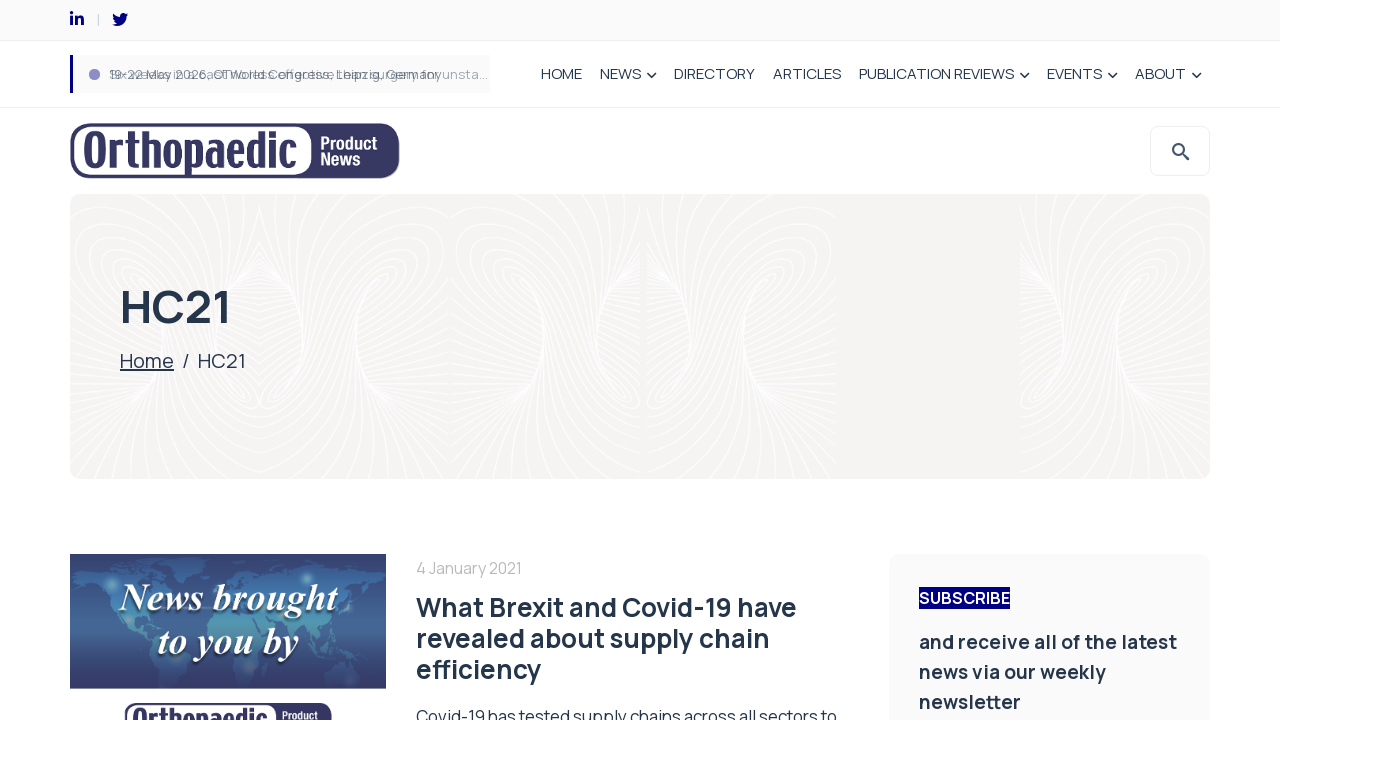

--- FILE ---
content_type: text/html; charset=UTF-8
request_url: https://www.opnews.com/tag/hc21
body_size: 21485
content:
<!DOCTYPE html>
<html lang="en-GB" class="no-js no-svg">
<head> <script type="text/javascript">
/* <![CDATA[ */
var gform;gform||(document.addEventListener("gform_main_scripts_loaded",function(){gform.scriptsLoaded=!0}),document.addEventListener("gform/theme/scripts_loaded",function(){gform.themeScriptsLoaded=!0}),window.addEventListener("DOMContentLoaded",function(){gform.domLoaded=!0}),gform={domLoaded:!1,scriptsLoaded:!1,themeScriptsLoaded:!1,isFormEditor:()=>"function"==typeof InitializeEditor,callIfLoaded:function(o){return!(!gform.domLoaded||!gform.scriptsLoaded||!gform.themeScriptsLoaded&&!gform.isFormEditor()||(gform.isFormEditor()&&console.warn("The use of gform.initializeOnLoaded() is deprecated in the form editor context and will be removed in Gravity Forms 3.1."),o(),0))},initializeOnLoaded:function(o){gform.callIfLoaded(o)||(document.addEventListener("gform_main_scripts_loaded",()=>{gform.scriptsLoaded=!0,gform.callIfLoaded(o)}),document.addEventListener("gform/theme/scripts_loaded",()=>{gform.themeScriptsLoaded=!0,gform.callIfLoaded(o)}),window.addEventListener("DOMContentLoaded",()=>{gform.domLoaded=!0,gform.callIfLoaded(o)}))},hooks:{action:{},filter:{}},addAction:function(o,r,e,t){gform.addHook("action",o,r,e,t)},addFilter:function(o,r,e,t){gform.addHook("filter",o,r,e,t)},doAction:function(o){gform.doHook("action",o,arguments)},applyFilters:function(o){return gform.doHook("filter",o,arguments)},removeAction:function(o,r){gform.removeHook("action",o,r)},removeFilter:function(o,r,e){gform.removeHook("filter",o,r,e)},addHook:function(o,r,e,t,n){null==gform.hooks[o][r]&&(gform.hooks[o][r]=[]);var d=gform.hooks[o][r];null==n&&(n=r+"_"+d.length),gform.hooks[o][r].push({tag:n,callable:e,priority:t=null==t?10:t})},doHook:function(r,o,e){var t;if(e=Array.prototype.slice.call(e,1),null!=gform.hooks[r][o]&&((o=gform.hooks[r][o]).sort(function(o,r){return o.priority-r.priority}),o.forEach(function(o){"function"!=typeof(t=o.callable)&&(t=window[t]),"action"==r?t.apply(null,e):e[0]=t.apply(null,e)})),"filter"==r)return e[0]},removeHook:function(o,r,t,n){var e;null!=gform.hooks[o][r]&&(e=(e=gform.hooks[o][r]).filter(function(o,r,e){return!!(null!=n&&n!=o.tag||null!=t&&t!=o.priority)}),gform.hooks[o][r]=e)}});
/* ]]> */
</script>
<meta charset="UTF-8"><script>if(navigator.userAgent.match(/MSIE|Internet Explorer/i)||navigator.userAgent.match(/Trident\/7\..*?rv:11/i)){var href=document.location.href;if(!href.match(/[?&]nowprocket/)){if(href.indexOf("?")==-1){if(href.indexOf("#")==-1){document.location.href=href+"?nowprocket=1"}else{document.location.href=href.replace("#","?nowprocket=1#")}}else{if(href.indexOf("#")==-1){document.location.href=href+"&nowprocket=1"}else{document.location.href=href.replace("#","&nowprocket=1#")}}}}</script><script>(()=>{class RocketLazyLoadScripts{constructor(){this.v="2.0.4",this.userEvents=["keydown","keyup","mousedown","mouseup","mousemove","mouseover","mouseout","touchmove","touchstart","touchend","touchcancel","wheel","click","dblclick","input"],this.attributeEvents=["onblur","onclick","oncontextmenu","ondblclick","onfocus","onmousedown","onmouseenter","onmouseleave","onmousemove","onmouseout","onmouseover","onmouseup","onmousewheel","onscroll","onsubmit"]}async t(){this.i(),this.o(),/iP(ad|hone)/.test(navigator.userAgent)&&this.h(),this.u(),this.l(this),this.m(),this.k(this),this.p(this),this._(),await Promise.all([this.R(),this.L()]),this.lastBreath=Date.now(),this.S(this),this.P(),this.D(),this.O(),this.M(),await this.C(this.delayedScripts.normal),await this.C(this.delayedScripts.defer),await this.C(this.delayedScripts.async),await this.T(),await this.F(),await this.j(),await this.A(),window.dispatchEvent(new Event("rocket-allScriptsLoaded")),this.everythingLoaded=!0,this.lastTouchEnd&&await new Promise(t=>setTimeout(t,500-Date.now()+this.lastTouchEnd)),this.I(),this.H(),this.U(),this.W()}i(){this.CSPIssue=sessionStorage.getItem("rocketCSPIssue"),document.addEventListener("securitypolicyviolation",t=>{this.CSPIssue||"script-src-elem"!==t.violatedDirective||"data"!==t.blockedURI||(this.CSPIssue=!0,sessionStorage.setItem("rocketCSPIssue",!0))},{isRocket:!0})}o(){window.addEventListener("pageshow",t=>{this.persisted=t.persisted,this.realWindowLoadedFired=!0},{isRocket:!0}),window.addEventListener("pagehide",()=>{this.onFirstUserAction=null},{isRocket:!0})}h(){let t;function e(e){t=e}window.addEventListener("touchstart",e,{isRocket:!0}),window.addEventListener("touchend",function i(o){o.changedTouches[0]&&t.changedTouches[0]&&Math.abs(o.changedTouches[0].pageX-t.changedTouches[0].pageX)<10&&Math.abs(o.changedTouches[0].pageY-t.changedTouches[0].pageY)<10&&o.timeStamp-t.timeStamp<200&&(window.removeEventListener("touchstart",e,{isRocket:!0}),window.removeEventListener("touchend",i,{isRocket:!0}),"INPUT"===o.target.tagName&&"text"===o.target.type||(o.target.dispatchEvent(new TouchEvent("touchend",{target:o.target,bubbles:!0})),o.target.dispatchEvent(new MouseEvent("mouseover",{target:o.target,bubbles:!0})),o.target.dispatchEvent(new PointerEvent("click",{target:o.target,bubbles:!0,cancelable:!0,detail:1,clientX:o.changedTouches[0].clientX,clientY:o.changedTouches[0].clientY})),event.preventDefault()))},{isRocket:!0})}q(t){this.userActionTriggered||("mousemove"!==t.type||this.firstMousemoveIgnored?"keyup"===t.type||"mouseover"===t.type||"mouseout"===t.type||(this.userActionTriggered=!0,this.onFirstUserAction&&this.onFirstUserAction()):this.firstMousemoveIgnored=!0),"click"===t.type&&t.preventDefault(),t.stopPropagation(),t.stopImmediatePropagation(),"touchstart"===this.lastEvent&&"touchend"===t.type&&(this.lastTouchEnd=Date.now()),"click"===t.type&&(this.lastTouchEnd=0),this.lastEvent=t.type,t.composedPath&&t.composedPath()[0].getRootNode()instanceof ShadowRoot&&(t.rocketTarget=t.composedPath()[0]),this.savedUserEvents.push(t)}u(){this.savedUserEvents=[],this.userEventHandler=this.q.bind(this),this.userEvents.forEach(t=>window.addEventListener(t,this.userEventHandler,{passive:!1,isRocket:!0})),document.addEventListener("visibilitychange",this.userEventHandler,{isRocket:!0})}U(){this.userEvents.forEach(t=>window.removeEventListener(t,this.userEventHandler,{passive:!1,isRocket:!0})),document.removeEventListener("visibilitychange",this.userEventHandler,{isRocket:!0}),this.savedUserEvents.forEach(t=>{(t.rocketTarget||t.target).dispatchEvent(new window[t.constructor.name](t.type,t))})}m(){const t="return false",e=Array.from(this.attributeEvents,t=>"data-rocket-"+t),i="["+this.attributeEvents.join("],[")+"]",o="[data-rocket-"+this.attributeEvents.join("],[data-rocket-")+"]",s=(e,i,o)=>{o&&o!==t&&(e.setAttribute("data-rocket-"+i,o),e["rocket"+i]=new Function("event",o),e.setAttribute(i,t))};new MutationObserver(t=>{for(const n of t)"attributes"===n.type&&(n.attributeName.startsWith("data-rocket-")||this.everythingLoaded?n.attributeName.startsWith("data-rocket-")&&this.everythingLoaded&&this.N(n.target,n.attributeName.substring(12)):s(n.target,n.attributeName,n.target.getAttribute(n.attributeName))),"childList"===n.type&&n.addedNodes.forEach(t=>{if(t.nodeType===Node.ELEMENT_NODE)if(this.everythingLoaded)for(const i of[t,...t.querySelectorAll(o)])for(const t of i.getAttributeNames())e.includes(t)&&this.N(i,t.substring(12));else for(const e of[t,...t.querySelectorAll(i)])for(const t of e.getAttributeNames())this.attributeEvents.includes(t)&&s(e,t,e.getAttribute(t))})}).observe(document,{subtree:!0,childList:!0,attributeFilter:[...this.attributeEvents,...e]})}I(){this.attributeEvents.forEach(t=>{document.querySelectorAll("[data-rocket-"+t+"]").forEach(e=>{this.N(e,t)})})}N(t,e){const i=t.getAttribute("data-rocket-"+e);i&&(t.setAttribute(e,i),t.removeAttribute("data-rocket-"+e))}k(t){Object.defineProperty(HTMLElement.prototype,"onclick",{get(){return this.rocketonclick||null},set(e){this.rocketonclick=e,this.setAttribute(t.everythingLoaded?"onclick":"data-rocket-onclick","this.rocketonclick(event)")}})}S(t){function e(e,i){let o=e[i];e[i]=null,Object.defineProperty(e,i,{get:()=>o,set(s){t.everythingLoaded?o=s:e["rocket"+i]=o=s}})}e(document,"onreadystatechange"),e(window,"onload"),e(window,"onpageshow");try{Object.defineProperty(document,"readyState",{get:()=>t.rocketReadyState,set(e){t.rocketReadyState=e},configurable:!0}),document.readyState="loading"}catch(t){console.log("WPRocket DJE readyState conflict, bypassing")}}l(t){this.originalAddEventListener=EventTarget.prototype.addEventListener,this.originalRemoveEventListener=EventTarget.prototype.removeEventListener,this.savedEventListeners=[],EventTarget.prototype.addEventListener=function(e,i,o){o&&o.isRocket||!t.B(e,this)&&!t.userEvents.includes(e)||t.B(e,this)&&!t.userActionTriggered||e.startsWith("rocket-")||t.everythingLoaded?t.originalAddEventListener.call(this,e,i,o):(t.savedEventListeners.push({target:this,remove:!1,type:e,func:i,options:o}),"mouseenter"!==e&&"mouseleave"!==e||t.originalAddEventListener.call(this,e,t.savedUserEvents.push,o))},EventTarget.prototype.removeEventListener=function(e,i,o){o&&o.isRocket||!t.B(e,this)&&!t.userEvents.includes(e)||t.B(e,this)&&!t.userActionTriggered||e.startsWith("rocket-")||t.everythingLoaded?t.originalRemoveEventListener.call(this,e,i,o):t.savedEventListeners.push({target:this,remove:!0,type:e,func:i,options:o})}}J(t,e){this.savedEventListeners=this.savedEventListeners.filter(i=>{let o=i.type,s=i.target||window;return e!==o||t!==s||(this.B(o,s)&&(i.type="rocket-"+o),this.$(i),!1)})}H(){EventTarget.prototype.addEventListener=this.originalAddEventListener,EventTarget.prototype.removeEventListener=this.originalRemoveEventListener,this.savedEventListeners.forEach(t=>this.$(t))}$(t){t.remove?this.originalRemoveEventListener.call(t.target,t.type,t.func,t.options):this.originalAddEventListener.call(t.target,t.type,t.func,t.options)}p(t){let e;function i(e){return t.everythingLoaded?e:e.split(" ").map(t=>"load"===t||t.startsWith("load.")?"rocket-jquery-load":t).join(" ")}function o(o){function s(e){const s=o.fn[e];o.fn[e]=o.fn.init.prototype[e]=function(){return this[0]===window&&t.userActionTriggered&&("string"==typeof arguments[0]||arguments[0]instanceof String?arguments[0]=i(arguments[0]):"object"==typeof arguments[0]&&Object.keys(arguments[0]).forEach(t=>{const e=arguments[0][t];delete arguments[0][t],arguments[0][i(t)]=e})),s.apply(this,arguments),this}}if(o&&o.fn&&!t.allJQueries.includes(o)){const e={DOMContentLoaded:[],"rocket-DOMContentLoaded":[]};for(const t in e)document.addEventListener(t,()=>{e[t].forEach(t=>t())},{isRocket:!0});o.fn.ready=o.fn.init.prototype.ready=function(i){function s(){parseInt(o.fn.jquery)>2?setTimeout(()=>i.bind(document)(o)):i.bind(document)(o)}return"function"==typeof i&&(t.realDomReadyFired?!t.userActionTriggered||t.fauxDomReadyFired?s():e["rocket-DOMContentLoaded"].push(s):e.DOMContentLoaded.push(s)),o([])},s("on"),s("one"),s("off"),t.allJQueries.push(o)}e=o}t.allJQueries=[],o(window.jQuery),Object.defineProperty(window,"jQuery",{get:()=>e,set(t){o(t)}})}P(){const t=new Map;document.write=document.writeln=function(e){const i=document.currentScript,o=document.createRange(),s=i.parentElement;let n=t.get(i);void 0===n&&(n=i.nextSibling,t.set(i,n));const c=document.createDocumentFragment();o.setStart(c,0),c.appendChild(o.createContextualFragment(e)),s.insertBefore(c,n)}}async R(){return new Promise(t=>{this.userActionTriggered?t():this.onFirstUserAction=t})}async L(){return new Promise(t=>{document.addEventListener("DOMContentLoaded",()=>{this.realDomReadyFired=!0,t()},{isRocket:!0})})}async j(){return this.realWindowLoadedFired?Promise.resolve():new Promise(t=>{window.addEventListener("load",t,{isRocket:!0})})}M(){this.pendingScripts=[];this.scriptsMutationObserver=new MutationObserver(t=>{for(const e of t)e.addedNodes.forEach(t=>{"SCRIPT"!==t.tagName||t.noModule||t.isWPRocket||this.pendingScripts.push({script:t,promise:new Promise(e=>{const i=()=>{const i=this.pendingScripts.findIndex(e=>e.script===t);i>=0&&this.pendingScripts.splice(i,1),e()};t.addEventListener("load",i,{isRocket:!0}),t.addEventListener("error",i,{isRocket:!0}),setTimeout(i,1e3)})})})}),this.scriptsMutationObserver.observe(document,{childList:!0,subtree:!0})}async F(){await this.X(),this.pendingScripts.length?(await this.pendingScripts[0].promise,await this.F()):this.scriptsMutationObserver.disconnect()}D(){this.delayedScripts={normal:[],async:[],defer:[]},document.querySelectorAll("script[type$=rocketlazyloadscript]").forEach(t=>{t.hasAttribute("data-rocket-src")?t.hasAttribute("async")&&!1!==t.async?this.delayedScripts.async.push(t):t.hasAttribute("defer")&&!1!==t.defer||"module"===t.getAttribute("data-rocket-type")?this.delayedScripts.defer.push(t):this.delayedScripts.normal.push(t):this.delayedScripts.normal.push(t)})}async _(){await this.L();let t=[];document.querySelectorAll("script[type$=rocketlazyloadscript][data-rocket-src]").forEach(e=>{let i=e.getAttribute("data-rocket-src");if(i&&!i.startsWith("data:")){i.startsWith("//")&&(i=location.protocol+i);try{const o=new URL(i).origin;o!==location.origin&&t.push({src:o,crossOrigin:e.crossOrigin||"module"===e.getAttribute("data-rocket-type")})}catch(t){}}}),t=[...new Map(t.map(t=>[JSON.stringify(t),t])).values()],this.Y(t,"preconnect")}async G(t){if(await this.K(),!0!==t.noModule||!("noModule"in HTMLScriptElement.prototype))return new Promise(e=>{let i;function o(){(i||t).setAttribute("data-rocket-status","executed"),e()}try{if(navigator.userAgent.includes("Firefox/")||""===navigator.vendor||this.CSPIssue)i=document.createElement("script"),[...t.attributes].forEach(t=>{let e=t.nodeName;"type"!==e&&("data-rocket-type"===e&&(e="type"),"data-rocket-src"===e&&(e="src"),i.setAttribute(e,t.nodeValue))}),t.text&&(i.text=t.text),t.nonce&&(i.nonce=t.nonce),i.hasAttribute("src")?(i.addEventListener("load",o,{isRocket:!0}),i.addEventListener("error",()=>{i.setAttribute("data-rocket-status","failed-network"),e()},{isRocket:!0}),setTimeout(()=>{i.isConnected||e()},1)):(i.text=t.text,o()),i.isWPRocket=!0,t.parentNode.replaceChild(i,t);else{const i=t.getAttribute("data-rocket-type"),s=t.getAttribute("data-rocket-src");i?(t.type=i,t.removeAttribute("data-rocket-type")):t.removeAttribute("type"),t.addEventListener("load",o,{isRocket:!0}),t.addEventListener("error",i=>{this.CSPIssue&&i.target.src.startsWith("data:")?(console.log("WPRocket: CSP fallback activated"),t.removeAttribute("src"),this.G(t).then(e)):(t.setAttribute("data-rocket-status","failed-network"),e())},{isRocket:!0}),s?(t.fetchPriority="high",t.removeAttribute("data-rocket-src"),t.src=s):t.src="data:text/javascript;base64,"+window.btoa(unescape(encodeURIComponent(t.text)))}}catch(i){t.setAttribute("data-rocket-status","failed-transform"),e()}});t.setAttribute("data-rocket-status","skipped")}async C(t){const e=t.shift();return e?(e.isConnected&&await this.G(e),this.C(t)):Promise.resolve()}O(){this.Y([...this.delayedScripts.normal,...this.delayedScripts.defer,...this.delayedScripts.async],"preload")}Y(t,e){this.trash=this.trash||[];let i=!0;var o=document.createDocumentFragment();t.forEach(t=>{const s=t.getAttribute&&t.getAttribute("data-rocket-src")||t.src;if(s&&!s.startsWith("data:")){const n=document.createElement("link");n.href=s,n.rel=e,"preconnect"!==e&&(n.as="script",n.fetchPriority=i?"high":"low"),t.getAttribute&&"module"===t.getAttribute("data-rocket-type")&&(n.crossOrigin=!0),t.crossOrigin&&(n.crossOrigin=t.crossOrigin),t.integrity&&(n.integrity=t.integrity),t.nonce&&(n.nonce=t.nonce),o.appendChild(n),this.trash.push(n),i=!1}}),document.head.appendChild(o)}W(){this.trash.forEach(t=>t.remove())}async T(){try{document.readyState="interactive"}catch(t){}this.fauxDomReadyFired=!0;try{await this.K(),this.J(document,"readystatechange"),document.dispatchEvent(new Event("rocket-readystatechange")),await this.K(),document.rocketonreadystatechange&&document.rocketonreadystatechange(),await this.K(),this.J(document,"DOMContentLoaded"),document.dispatchEvent(new Event("rocket-DOMContentLoaded")),await this.K(),this.J(window,"DOMContentLoaded"),window.dispatchEvent(new Event("rocket-DOMContentLoaded"))}catch(t){console.error(t)}}async A(){try{document.readyState="complete"}catch(t){}try{await this.K(),this.J(document,"readystatechange"),document.dispatchEvent(new Event("rocket-readystatechange")),await this.K(),document.rocketonreadystatechange&&document.rocketonreadystatechange(),await this.K(),this.J(window,"load"),window.dispatchEvent(new Event("rocket-load")),await this.K(),window.rocketonload&&window.rocketonload(),await this.K(),this.allJQueries.forEach(t=>t(window).trigger("rocket-jquery-load")),await this.K(),this.J(window,"pageshow");const t=new Event("rocket-pageshow");t.persisted=this.persisted,window.dispatchEvent(t),await this.K(),window.rocketonpageshow&&window.rocketonpageshow({persisted:this.persisted})}catch(t){console.error(t)}}async K(){Date.now()-this.lastBreath>45&&(await this.X(),this.lastBreath=Date.now())}async X(){return document.hidden?new Promise(t=>setTimeout(t)):new Promise(t=>requestAnimationFrame(t))}B(t,e){return e===document&&"readystatechange"===t||(e===document&&"DOMContentLoaded"===t||(e===window&&"DOMContentLoaded"===t||(e===window&&"load"===t||e===window&&"pageshow"===t)))}static run(){(new RocketLazyLoadScripts).t()}}RocketLazyLoadScripts.run()})();</script>
	
	<meta name="viewport" content="width=device-width, initial-scale=1.0">
	<link rel="preconnect" href="https://fonts.gstatic.com">
	<link rel="preconnect" href="https://fonts.gstatic.com" crossorigin>
    <script data-minify="1" src="https://www.opnews.com/wp-content/cache/min/1/ajax/libs/jquery/3.3.1/jquery.min.js?ver=1749720375" data-rocket-defer defer></script>
    <link rel="stylesheet" type="text/css" href="//wpcc.io/lib/1.0.2/cookieconsent.min.css"/>
    <script type="rocketlazyloadscript" data-rocket-src="//wpcc.io/lib/1.0.2/cookieconsent.min.js" data-rocket-defer defer></script>
    <script type="rocketlazyloadscript">window.addEventListener("load", function(){window.wpcc.init({"colors":{"popup":{"background":"#000082","text":"#fff","border":"#000082"},"button":{"background":"#fff","text":"#000082"}},"content":{"href":"/privacy-policy/","message":"This site uses cookies. By continuing to browse the site you are agreeing to our use of cookies as set out in our privacy policy."},"position":"bottom","margin":"none","padding":"small","fontsize":"small"})});</script>
	<meta name='robots' content='index, follow, max-image-preview:large, max-snippet:-1, max-video-preview:-1' />

	<!-- This site is optimized with the Yoast SEO plugin v26.7 - https://yoast.com/wordpress/plugins/seo/ -->
	<title>HC21 Archives - OPNews</title>
<link data-rocket-preload as="style" href="https://fonts.googleapis.com/css2?family=Manrope%3Awght%40300%3B400%3B500%3B600%3B700%3B800&#038;ver=6.9&#038;display=swap" rel="preload">
<link href="https://fonts.googleapis.com/css2?family=Manrope%3Awght%40300%3B400%3B500%3B600%3B700%3B800&#038;ver=6.9&#038;display=swap" media="print" onload="this.media=&#039;all&#039;" rel="stylesheet">
<noscript><link rel="stylesheet" href="https://fonts.googleapis.com/css2?family=Manrope%3Awght%40300%3B400%3B500%3B600%3B700%3B800&#038;ver=6.9&#038;display=swap"></noscript>
	<link rel="canonical" href="https://www.opnews.com/tag/hc21" />
	<meta property="og:locale" content="en_GB" />
	<meta property="og:type" content="article" />
	<meta property="og:title" content="HC21 Archives - OPNews" />
	<meta property="og:url" content="https://www.opnews.com/tag/hc21" />
	<meta property="og:site_name" content="OPNews" />
	<meta name="twitter:card" content="summary_large_image" />
	<script type="application/ld+json" class="yoast-schema-graph">{"@context":"https://schema.org","@graph":[{"@type":"CollectionPage","@id":"https://www.opnews.com/tag/hc21","url":"https://www.opnews.com/tag/hc21","name":"HC21 Archives - OPNews","isPartOf":{"@id":"https://www.opnews.com/#website"},"primaryImageOfPage":{"@id":"https://www.opnews.com/tag/hc21#primaryimage"},"image":{"@id":"https://www.opnews.com/tag/hc21#primaryimage"},"thumbnailUrl":"https://www.opnews.com/wp-content/uploads/2024/12/OPN.png","breadcrumb":{"@id":"https://www.opnews.com/tag/hc21#breadcrumb"},"inLanguage":"en-GB"},{"@type":"ImageObject","inLanguage":"en-GB","@id":"https://www.opnews.com/tag/hc21#primaryimage","url":"https://www.opnews.com/wp-content/uploads/2024/12/OPN.png","contentUrl":"https://www.opnews.com/wp-content/uploads/2024/12/OPN.png","width":800,"height":500,"caption":"News brought to you by Orthopaedic Product News"},{"@type":"BreadcrumbList","@id":"https://www.opnews.com/tag/hc21#breadcrumb","itemListElement":[{"@type":"ListItem","position":1,"name":"Home","item":"https://www.opnews.com/"},{"@type":"ListItem","position":2,"name":"HC21"}]},{"@type":"WebSite","@id":"https://www.opnews.com/#website","url":"https://www.opnews.com/","name":"OPNews","description":"","potentialAction":[{"@type":"SearchAction","target":{"@type":"EntryPoint","urlTemplate":"https://www.opnews.com/?s={search_term_string}"},"query-input":{"@type":"PropertyValueSpecification","valueRequired":true,"valueName":"search_term_string"}}],"inLanguage":"en-GB"}]}</script>
	<!-- / Yoast SEO plugin. -->


<link rel='dns-prefetch' href='//fonts.googleapis.com' />
<link href='https://fonts.gstatic.com' crossorigin rel='preconnect' />
<link rel="alternate" type="application/rss+xml" title="OPNews &raquo; Feed" href="https://www.opnews.com/feed" />
<link rel="alternate" type="application/rss+xml" title="OPNews &raquo; Comments Feed" href="https://www.opnews.com/comments/feed" />
<link rel="alternate" type="application/rss+xml" title="OPNews &raquo; HC21 Tag Feed" href="https://www.opnews.com/tag/hc21/feed" />
<style id='wp-img-auto-sizes-contain-inline-css' type='text/css'>
img:is([sizes=auto i],[sizes^="auto," i]){contain-intrinsic-size:3000px 1500px}
/*# sourceURL=wp-img-auto-sizes-contain-inline-css */
</style>
<link data-minify="1" rel='stylesheet' id='adsanity-default-css-css' href='https://www.opnews.com/wp-content/cache/min/1/wp-content/plugins/adsanity/dist/css/widget-default.css?ver=1749720374' type='text/css' media='screen' />
<style id='wp-emoji-styles-inline-css' type='text/css'>

	img.wp-smiley, img.emoji {
		display: inline !important;
		border: none !important;
		box-shadow: none !important;
		height: 1em !important;
		width: 1em !important;
		margin: 0 0.07em !important;
		vertical-align: -0.1em !important;
		background: none !important;
		padding: 0 !important;
	}
/*# sourceURL=wp-emoji-styles-inline-css */
</style>
<style id='wp-block-library-inline-css' type='text/css'>
:root{--wp-block-synced-color:#7a00df;--wp-block-synced-color--rgb:122,0,223;--wp-bound-block-color:var(--wp-block-synced-color);--wp-editor-canvas-background:#ddd;--wp-admin-theme-color:#007cba;--wp-admin-theme-color--rgb:0,124,186;--wp-admin-theme-color-darker-10:#006ba1;--wp-admin-theme-color-darker-10--rgb:0,107,160.5;--wp-admin-theme-color-darker-20:#005a87;--wp-admin-theme-color-darker-20--rgb:0,90,135;--wp-admin-border-width-focus:2px}@media (min-resolution:192dpi){:root{--wp-admin-border-width-focus:1.5px}}.wp-element-button{cursor:pointer}:root .has-very-light-gray-background-color{background-color:#eee}:root .has-very-dark-gray-background-color{background-color:#313131}:root .has-very-light-gray-color{color:#eee}:root .has-very-dark-gray-color{color:#313131}:root .has-vivid-green-cyan-to-vivid-cyan-blue-gradient-background{background:linear-gradient(135deg,#00d084,#0693e3)}:root .has-purple-crush-gradient-background{background:linear-gradient(135deg,#34e2e4,#4721fb 50%,#ab1dfe)}:root .has-hazy-dawn-gradient-background{background:linear-gradient(135deg,#faaca8,#dad0ec)}:root .has-subdued-olive-gradient-background{background:linear-gradient(135deg,#fafae1,#67a671)}:root .has-atomic-cream-gradient-background{background:linear-gradient(135deg,#fdd79a,#004a59)}:root .has-nightshade-gradient-background{background:linear-gradient(135deg,#330968,#31cdcf)}:root .has-midnight-gradient-background{background:linear-gradient(135deg,#020381,#2874fc)}:root{--wp--preset--font-size--normal:16px;--wp--preset--font-size--huge:42px}.has-regular-font-size{font-size:1em}.has-larger-font-size{font-size:2.625em}.has-normal-font-size{font-size:var(--wp--preset--font-size--normal)}.has-huge-font-size{font-size:var(--wp--preset--font-size--huge)}.has-text-align-center{text-align:center}.has-text-align-left{text-align:left}.has-text-align-right{text-align:right}.has-fit-text{white-space:nowrap!important}#end-resizable-editor-section{display:none}.aligncenter{clear:both}.items-justified-left{justify-content:flex-start}.items-justified-center{justify-content:center}.items-justified-right{justify-content:flex-end}.items-justified-space-between{justify-content:space-between}.screen-reader-text{border:0;clip-path:inset(50%);height:1px;margin:-1px;overflow:hidden;padding:0;position:absolute;width:1px;word-wrap:normal!important}.screen-reader-text:focus{background-color:#ddd;clip-path:none;color:#444;display:block;font-size:1em;height:auto;left:5px;line-height:normal;padding:15px 23px 14px;text-decoration:none;top:5px;width:auto;z-index:100000}html :where(.has-border-color){border-style:solid}html :where([style*=border-top-color]){border-top-style:solid}html :where([style*=border-right-color]){border-right-style:solid}html :where([style*=border-bottom-color]){border-bottom-style:solid}html :where([style*=border-left-color]){border-left-style:solid}html :where([style*=border-width]){border-style:solid}html :where([style*=border-top-width]){border-top-style:solid}html :where([style*=border-right-width]){border-right-style:solid}html :where([style*=border-bottom-width]){border-bottom-style:solid}html :where([style*=border-left-width]){border-left-style:solid}html :where(img[class*=wp-image-]){height:auto;max-width:100%}:where(figure){margin:0 0 1em}html :where(.is-position-sticky){--wp-admin--admin-bar--position-offset:var(--wp-admin--admin-bar--height,0px)}@media screen and (max-width:600px){html :where(.is-position-sticky){--wp-admin--admin-bar--position-offset:0px}}

/*# sourceURL=wp-block-library-inline-css */
</style><style id='global-styles-inline-css' type='text/css'>
:root{--wp--preset--aspect-ratio--square: 1;--wp--preset--aspect-ratio--4-3: 4/3;--wp--preset--aspect-ratio--3-4: 3/4;--wp--preset--aspect-ratio--3-2: 3/2;--wp--preset--aspect-ratio--2-3: 2/3;--wp--preset--aspect-ratio--16-9: 16/9;--wp--preset--aspect-ratio--9-16: 9/16;--wp--preset--color--black: #000000;--wp--preset--color--cyan-bluish-gray: #abb8c3;--wp--preset--color--white: #ffffff;--wp--preset--color--pale-pink: #f78da7;--wp--preset--color--vivid-red: #cf2e2e;--wp--preset--color--luminous-vivid-orange: #ff6900;--wp--preset--color--luminous-vivid-amber: #fcb900;--wp--preset--color--light-green-cyan: #7bdcb5;--wp--preset--color--vivid-green-cyan: #00d084;--wp--preset--color--pale-cyan-blue: #8ed1fc;--wp--preset--color--vivid-cyan-blue: #0693e3;--wp--preset--color--vivid-purple: #9b51e0;--wp--preset--gradient--vivid-cyan-blue-to-vivid-purple: linear-gradient(135deg,rgb(6,147,227) 0%,rgb(155,81,224) 100%);--wp--preset--gradient--light-green-cyan-to-vivid-green-cyan: linear-gradient(135deg,rgb(122,220,180) 0%,rgb(0,208,130) 100%);--wp--preset--gradient--luminous-vivid-amber-to-luminous-vivid-orange: linear-gradient(135deg,rgb(252,185,0) 0%,rgb(255,105,0) 100%);--wp--preset--gradient--luminous-vivid-orange-to-vivid-red: linear-gradient(135deg,rgb(255,105,0) 0%,rgb(207,46,46) 100%);--wp--preset--gradient--very-light-gray-to-cyan-bluish-gray: linear-gradient(135deg,rgb(238,238,238) 0%,rgb(169,184,195) 100%);--wp--preset--gradient--cool-to-warm-spectrum: linear-gradient(135deg,rgb(74,234,220) 0%,rgb(151,120,209) 20%,rgb(207,42,186) 40%,rgb(238,44,130) 60%,rgb(251,105,98) 80%,rgb(254,248,76) 100%);--wp--preset--gradient--blush-light-purple: linear-gradient(135deg,rgb(255,206,236) 0%,rgb(152,150,240) 100%);--wp--preset--gradient--blush-bordeaux: linear-gradient(135deg,rgb(254,205,165) 0%,rgb(254,45,45) 50%,rgb(107,0,62) 100%);--wp--preset--gradient--luminous-dusk: linear-gradient(135deg,rgb(255,203,112) 0%,rgb(199,81,192) 50%,rgb(65,88,208) 100%);--wp--preset--gradient--pale-ocean: linear-gradient(135deg,rgb(255,245,203) 0%,rgb(182,227,212) 50%,rgb(51,167,181) 100%);--wp--preset--gradient--electric-grass: linear-gradient(135deg,rgb(202,248,128) 0%,rgb(113,206,126) 100%);--wp--preset--gradient--midnight: linear-gradient(135deg,rgb(2,3,129) 0%,rgb(40,116,252) 100%);--wp--preset--font-size--small: 13px;--wp--preset--font-size--medium: 20px;--wp--preset--font-size--large: 36px;--wp--preset--font-size--x-large: 42px;--wp--preset--spacing--20: 0.44rem;--wp--preset--spacing--30: 0.67rem;--wp--preset--spacing--40: 1rem;--wp--preset--spacing--50: 1.5rem;--wp--preset--spacing--60: 2.25rem;--wp--preset--spacing--70: 3.38rem;--wp--preset--spacing--80: 5.06rem;--wp--preset--shadow--natural: 6px 6px 9px rgba(0, 0, 0, 0.2);--wp--preset--shadow--deep: 12px 12px 50px rgba(0, 0, 0, 0.4);--wp--preset--shadow--sharp: 6px 6px 0px rgba(0, 0, 0, 0.2);--wp--preset--shadow--outlined: 6px 6px 0px -3px rgb(255, 255, 255), 6px 6px rgb(0, 0, 0);--wp--preset--shadow--crisp: 6px 6px 0px rgb(0, 0, 0);}:where(.is-layout-flex){gap: 0.5em;}:where(.is-layout-grid){gap: 0.5em;}body .is-layout-flex{display: flex;}.is-layout-flex{flex-wrap: wrap;align-items: center;}.is-layout-flex > :is(*, div){margin: 0;}body .is-layout-grid{display: grid;}.is-layout-grid > :is(*, div){margin: 0;}:where(.wp-block-columns.is-layout-flex){gap: 2em;}:where(.wp-block-columns.is-layout-grid){gap: 2em;}:where(.wp-block-post-template.is-layout-flex){gap: 1.25em;}:where(.wp-block-post-template.is-layout-grid){gap: 1.25em;}.has-black-color{color: var(--wp--preset--color--black) !important;}.has-cyan-bluish-gray-color{color: var(--wp--preset--color--cyan-bluish-gray) !important;}.has-white-color{color: var(--wp--preset--color--white) !important;}.has-pale-pink-color{color: var(--wp--preset--color--pale-pink) !important;}.has-vivid-red-color{color: var(--wp--preset--color--vivid-red) !important;}.has-luminous-vivid-orange-color{color: var(--wp--preset--color--luminous-vivid-orange) !important;}.has-luminous-vivid-amber-color{color: var(--wp--preset--color--luminous-vivid-amber) !important;}.has-light-green-cyan-color{color: var(--wp--preset--color--light-green-cyan) !important;}.has-vivid-green-cyan-color{color: var(--wp--preset--color--vivid-green-cyan) !important;}.has-pale-cyan-blue-color{color: var(--wp--preset--color--pale-cyan-blue) !important;}.has-vivid-cyan-blue-color{color: var(--wp--preset--color--vivid-cyan-blue) !important;}.has-vivid-purple-color{color: var(--wp--preset--color--vivid-purple) !important;}.has-black-background-color{background-color: var(--wp--preset--color--black) !important;}.has-cyan-bluish-gray-background-color{background-color: var(--wp--preset--color--cyan-bluish-gray) !important;}.has-white-background-color{background-color: var(--wp--preset--color--white) !important;}.has-pale-pink-background-color{background-color: var(--wp--preset--color--pale-pink) !important;}.has-vivid-red-background-color{background-color: var(--wp--preset--color--vivid-red) !important;}.has-luminous-vivid-orange-background-color{background-color: var(--wp--preset--color--luminous-vivid-orange) !important;}.has-luminous-vivid-amber-background-color{background-color: var(--wp--preset--color--luminous-vivid-amber) !important;}.has-light-green-cyan-background-color{background-color: var(--wp--preset--color--light-green-cyan) !important;}.has-vivid-green-cyan-background-color{background-color: var(--wp--preset--color--vivid-green-cyan) !important;}.has-pale-cyan-blue-background-color{background-color: var(--wp--preset--color--pale-cyan-blue) !important;}.has-vivid-cyan-blue-background-color{background-color: var(--wp--preset--color--vivid-cyan-blue) !important;}.has-vivid-purple-background-color{background-color: var(--wp--preset--color--vivid-purple) !important;}.has-black-border-color{border-color: var(--wp--preset--color--black) !important;}.has-cyan-bluish-gray-border-color{border-color: var(--wp--preset--color--cyan-bluish-gray) !important;}.has-white-border-color{border-color: var(--wp--preset--color--white) !important;}.has-pale-pink-border-color{border-color: var(--wp--preset--color--pale-pink) !important;}.has-vivid-red-border-color{border-color: var(--wp--preset--color--vivid-red) !important;}.has-luminous-vivid-orange-border-color{border-color: var(--wp--preset--color--luminous-vivid-orange) !important;}.has-luminous-vivid-amber-border-color{border-color: var(--wp--preset--color--luminous-vivid-amber) !important;}.has-light-green-cyan-border-color{border-color: var(--wp--preset--color--light-green-cyan) !important;}.has-vivid-green-cyan-border-color{border-color: var(--wp--preset--color--vivid-green-cyan) !important;}.has-pale-cyan-blue-border-color{border-color: var(--wp--preset--color--pale-cyan-blue) !important;}.has-vivid-cyan-blue-border-color{border-color: var(--wp--preset--color--vivid-cyan-blue) !important;}.has-vivid-purple-border-color{border-color: var(--wp--preset--color--vivid-purple) !important;}.has-vivid-cyan-blue-to-vivid-purple-gradient-background{background: var(--wp--preset--gradient--vivid-cyan-blue-to-vivid-purple) !important;}.has-light-green-cyan-to-vivid-green-cyan-gradient-background{background: var(--wp--preset--gradient--light-green-cyan-to-vivid-green-cyan) !important;}.has-luminous-vivid-amber-to-luminous-vivid-orange-gradient-background{background: var(--wp--preset--gradient--luminous-vivid-amber-to-luminous-vivid-orange) !important;}.has-luminous-vivid-orange-to-vivid-red-gradient-background{background: var(--wp--preset--gradient--luminous-vivid-orange-to-vivid-red) !important;}.has-very-light-gray-to-cyan-bluish-gray-gradient-background{background: var(--wp--preset--gradient--very-light-gray-to-cyan-bluish-gray) !important;}.has-cool-to-warm-spectrum-gradient-background{background: var(--wp--preset--gradient--cool-to-warm-spectrum) !important;}.has-blush-light-purple-gradient-background{background: var(--wp--preset--gradient--blush-light-purple) !important;}.has-blush-bordeaux-gradient-background{background: var(--wp--preset--gradient--blush-bordeaux) !important;}.has-luminous-dusk-gradient-background{background: var(--wp--preset--gradient--luminous-dusk) !important;}.has-pale-ocean-gradient-background{background: var(--wp--preset--gradient--pale-ocean) !important;}.has-electric-grass-gradient-background{background: var(--wp--preset--gradient--electric-grass) !important;}.has-midnight-gradient-background{background: var(--wp--preset--gradient--midnight) !important;}.has-small-font-size{font-size: var(--wp--preset--font-size--small) !important;}.has-medium-font-size{font-size: var(--wp--preset--font-size--medium) !important;}.has-large-font-size{font-size: var(--wp--preset--font-size--large) !important;}.has-x-large-font-size{font-size: var(--wp--preset--font-size--x-large) !important;}
/*# sourceURL=global-styles-inline-css */
</style>

<style id='classic-theme-styles-inline-css' type='text/css'>
/*! This file is auto-generated */
.wp-block-button__link{color:#fff;background-color:#32373c;border-radius:9999px;box-shadow:none;text-decoration:none;padding:calc(.667em + 2px) calc(1.333em + 2px);font-size:1.125em}.wp-block-file__button{background:#32373c;color:#fff;text-decoration:none}
/*# sourceURL=/wp-includes/css/classic-themes.min.css */
</style>

<link data-minify="1" rel='stylesheet' id='base-style-css' href='https://www.opnews.com/wp-content/cache/min/1/wp-content/themes/fintech/style.css?ver=1749720375' type='text/css' media='all' />
<link data-minify="1" rel='stylesheet' id='custom-styles-css' href='https://www.opnews.com/wp-content/cache/min/1/wp-content/themes/fintech/css/custom.css?ver=1749720375' type='text/css' media='all' />
<style id='rocket-lazyload-inline-css' type='text/css'>
.rll-youtube-player{position:relative;padding-bottom:56.23%;height:0;overflow:hidden;max-width:100%;}.rll-youtube-player:focus-within{outline: 2px solid currentColor;outline-offset: 5px;}.rll-youtube-player iframe{position:absolute;top:0;left:0;width:100%;height:100%;z-index:100;background:0 0}.rll-youtube-player img{bottom:0;display:block;left:0;margin:auto;max-width:100%;width:100%;position:absolute;right:0;top:0;border:none;height:auto;-webkit-transition:.4s all;-moz-transition:.4s all;transition:.4s all}.rll-youtube-player img:hover{-webkit-filter:brightness(75%)}.rll-youtube-player .play{height:100%;width:100%;left:0;top:0;position:absolute;background:url(https://www.opnews.com/wp-content/plugins/wp-rocket/assets/img/youtube.png) no-repeat center;background-color: transparent !important;cursor:pointer;border:none;}
/*# sourceURL=rocket-lazyload-inline-css */
</style>
<script type="text/javascript" src="https://www.opnews.com/wp-includes/js/jquery/jquery.min.js?ver=3.7.1" id="jquery-core-js" data-rocket-defer defer></script>
<script type="text/javascript" src="https://www.opnews.com/wp-includes/js/jquery/jquery-migrate.min.js?ver=3.4.1" id="jquery-migrate-js" data-rocket-defer defer></script>
<link rel="https://api.w.org/" href="https://www.opnews.com/wp-json/" /><link rel="alternate" title="JSON" type="application/json" href="https://www.opnews.com/wp-json/wp/v2/tags/5676" /><link rel="EditURI" type="application/rsd+xml" title="RSD" href="https://www.opnews.com/xmlrpc.php?rsd" />
<link rel="icon" href="https://www.opnews.com/wp-content/uploads/2023/11/favicon-50x50.png" sizes="32x32" />
<link rel="icon" href="https://www.opnews.com/wp-content/uploads/2023/11/favicon.png" sizes="192x192" />
<link rel="apple-touch-icon" href="https://www.opnews.com/wp-content/uploads/2023/11/favicon.png" />
<meta name="msapplication-TileImage" content="https://www.opnews.com/wp-content/uploads/2023/11/favicon.png" />
		<style type="text/css" id="wp-custom-css">
			.ccpw-header-ticker-fixedbar {
	position: static !important;
	padding-right: 30px;
}
.wpcc-btn {
	min-height: inherit;
}
.social-networks {
    font-size: 16px;
}

.social-networks li + li:before {
    margin: 0 12px 0 6px;
}

@media only screen and (max-width: 1024px) {
.single-post .back-to-top { bottom: 90px; }
}

.fixed-position .header-holder {
    display: none!important;
}

@media (min-width: 1200px) {
.paging .nav-links a, .paging .nav-links span {
    font-size: 20px;
}
}

.hero-block.v2 #breadcrumbs a { text-decoration:underline; }

.hero-block.v2 #breadcrumbs span { margin-right:4px; margin-left:4px; }

.hero-block.v2 #breadcrumbs span:first-child { margin-left:0px; }

.tickercontainer span.price {
    display:none;
}

.featured-article .image {
    opacity: 0.5;
}

.second-placement-content { margin:0 auto; display:block; width:728px; }




.archive .news-item .meta .date:before { display:none!important; }

.main-nav ul {
    z-index: 999999999;
}

.hero-block.v2 .image {
    display: none;
}

.news-list .news-item .image {
    background-size: contain;
    background-repeat: no-repeat;
    background-position: top;
}

.home .graybox .article .image {
    height: 105px;
}

.home .graybox .article .title {
    font-size: 17px;
    line-height: 26px;
}

.home .graybox .article .cat {
    line-height: 1.3;
}

@media (min-width: 1600px) {
.featured-article .image {
    width: 500px;
}
}

.news-item .meta .date:before {
    display:none;
}

p.gform_not_found { display:none!important; }

.detail-holder .post-feature-image {
    height: 491px;
}

.gfield_visibility_hidden {
	display: none;
}		</style>
		<noscript><style id="rocket-lazyload-nojs-css">.rll-youtube-player, [data-lazy-src]{display:none !important;}</style></noscript>		<!-- Global site tag (gtag.js) - Google Analytics -->
	<script type="rocketlazyloadscript" async data-rocket-src="https://www.googletagmanager.com/gtag/js?id=UA-56448223-4"></script>
	<script type="rocketlazyloadscript">
	window.dataLayer = window.dataLayer || [];
	function gtag(){dataLayer.push(arguments);}
	gtag('js', new Date());
	gtag('config', 'UA-56448223-4');
	</script>
<meta name="generator" content="WP Rocket 3.20.1.2" data-wpr-features="wpr_delay_js wpr_defer_js wpr_minify_js wpr_lazyload_images wpr_lazyload_iframes wpr_image_dimensions wpr_minify_css wpr_desktop" /></head>

<body class="archive tag tag-hc21 tag-5676 wp-theme-fintech post-what-brexit-and-covid-19-have-revealed-about-supply-chain-efficiency">
	<div data-rocket-location-hash="99bb46786fd5bd31bcd7bdc067ad247a" id="wrapper">
		<div data-rocket-location-hash="51bc428135eb65b415cfb22027410938" class="exchnage-bar">
			<div data-rocket-location-hash="40f22408a88335a0945fffe944caafc3" class="container">
								<ul class="social-networks">
										<li><a href="https://www.linkedin.com/in/orthopaedic-product-news-268957b0/" target="_blank" class="icon-linkedin-in"></a></li>
											<li><a href="https://twitter.com/OrthopaedicPN" target="_blank" class="icon-twitter"></a></li>
										</ul>
							</div>
		</div>

				
		<header data-rocket-location-hash="04c00bc8de8245c49fde1866424fb1de" id="header">
			<div data-rocket-location-hash="fd953e917da0d93310b0fd3b868a302e" class="menu-bar">
				<div data-rocket-location-hash="e6eb6fcccd8ab4e0754c54f80a5d14c0" class="container">

					
						<div class="highlight">
						<div class="highlight-slider">

											<div class="slide">
							<span class="heading"><a href="https://www.opnews.com/2026/01/six-weeks-in-a-cast-no-less-effective-than-surgery-for-unstable-ankle-fractures/26869">Six weeks in a cast no less effective than surgery for unstable ankle fractures</a></span>
						</div>

											<div class="slide">
							<span class="heading"><a href="https://www.opnews.com/2026/01/19-22-may-2026-otworld-congress-leipzig-germany/26879">19-22 May 2026, OTWorld Congress; Leipzig, Germany</a></span>
						</div>

											<div class="slide">
							<span class="heading"><a href="https://www.opnews.com/2026/01/rising-orthopaedic-disorders-driving-demand-for-orthopaedic-splints/26872">Rising orthopaedic disorders driving demand for orthopaedic splints</a></span>
						</div>

											<div class="slide">
							<span class="heading"><a href="https://www.opnews.com/2026/01/new-laser-treatment-may-reduce-the-need-for-knee-replacement-surgery/26865">New laser treatment may reduce the need for knee replacement surgery</a></span>
						</div>

											<div class="slide">
							<span class="heading"><a href="https://www.opnews.com/2026/01/novadip-recruits-first-pediatric-patients-in-pivotal-phase-3-trial-of-tissue-regenerative-treatment/26852">Novadip recruits first pediatric patients in pivotal phase 3 trial of tissue regenerative treatment</a></span>
						</div>

											</div>
					</div>					
					

				







										<nav class="main-nav">
							                    <ul id="menu-main-nav" class="menu"><li id="menu-item-25272" class="menu-item menu-item-type-post_type menu-item-object-page menu-item-home menu-item-25272"><a href="https://www.opnews.com/">HOME</a></li>
<li id="menu-item-25273" class="menu-item menu-item-type-taxonomy menu-item-object-category menu-item-has-children menu-item-25273"><a href="https://www.opnews.com/category/news">NEWS</a>
<ul class="sub-menu">
	<li id="menu-item-25276" class="menu-item menu-item-type-taxonomy menu-item-object-category menu-item-25276"><a href="https://www.opnews.com/category/analysis">ANALYSIS</a></li>
	<li id="menu-item-25274" class="menu-item menu-item-type-taxonomy menu-item-object-category menu-item-25274"><a href="https://www.opnews.com/category/company-news">COMPANY NEWS</a></li>
	<li id="menu-item-25275" class="menu-item menu-item-type-taxonomy menu-item-object-category menu-item-25275"><a href="https://www.opnews.com/category/company-interviews">COMPANY INTERVIEWS</a></li>
	<li id="menu-item-25277" class="menu-item menu-item-type-taxonomy menu-item-object-category menu-item-25277"><a href="https://www.opnews.com/category/product-news">PRODUCT NEWS</a></li>
</ul>
</li>
<li id="menu-item-25291" class="menu-item menu-item-type-post_type menu-item-object-page menu-item-25291"><a href="https://www.opnews.com/company-directory">DIRECTORY</a></li>
<li id="menu-item-25278" class="menu-item menu-item-type-taxonomy menu-item-object-category menu-item-25278"><a href="https://www.opnews.com/category/articles">ARTICLES</a></li>
<li id="menu-item-25286" class="menu-item menu-item-type-custom menu-item-object-custom menu-item-has-children menu-item-25286"><a href="/">PUBLICATION REVIEWS</a>
<ul class="sub-menu">
	<li id="menu-item-25279" class="menu-item menu-item-type-taxonomy menu-item-object-category menu-item-25279"><a href="https://www.opnews.com/category/book-reviews">BOOK REVIEWS</a></li>
	<li id="menu-item-25280" class="menu-item menu-item-type-taxonomy menu-item-object-category menu-item-25280"><a href="https://www.opnews.com/category/journal-reviews">JOURNAL REVIEWS</a></li>
</ul>
</li>
<li id="menu-item-25281" class="menu-item menu-item-type-taxonomy menu-item-object-category menu-item-has-children menu-item-25281"><a href="https://www.opnews.com/category/events">EVENTS</a>
<ul class="sub-menu">
	<li id="menu-item-26807" class="menu-item menu-item-type-taxonomy menu-item-object-category menu-item-26807"><a href="https://www.opnews.com/category/events/february-2026">FEBRUARY 2026</a></li>
	<li id="menu-item-26861" class="menu-item menu-item-type-taxonomy menu-item-object-category menu-item-26861"><a href="https://www.opnews.com/category/events/march-2026">MARCH 2026</a></li>
	<li id="menu-item-26881" class="menu-item menu-item-type-taxonomy menu-item-object-category menu-item-26881"><a href="https://www.opnews.com/category/events/may-2026">MAY 2026</a></li>
</ul>
</li>
<li id="menu-item-22029" class="menu-item menu-item-type-post_type menu-item-object-page menu-item-has-children menu-item-22029"><a href="https://www.opnews.com/about-us">ABOUT</a>
<ul class="sub-menu">
	<li id="menu-item-22321" class="menu-item menu-item-type-post_type menu-item-object-page menu-item-22321"><a href="https://www.opnews.com/contact-us">CONTACT US</a></li>
	<li id="menu-item-25298" class="menu-item menu-item-type-post_type menu-item-object-page menu-item-25298"><a href="https://www.opnews.com/editorial-board">EDITORIAL BOARD</a></li>
	<li id="menu-item-25297" class="menu-item menu-item-type-post_type menu-item-object-page menu-item-25297"><a href="https://www.opnews.com/subscribe">SUBSCRIBE</a></li>
</ul>
</li>
</ul>					</nav>
					<a href="#" class="menu-opener"><span></span></a>
									</div>
			</div>
			<div data-rocket-location-hash="a98e9f8df2a93c42905ed70a8a96332c" class="header-holder">
				<div data-rocket-location-hash="f117ee89930d3a249ddbfc02370ddefa" class="container">
					<div class="logo">
						<a href="https://www.opnews.com/">
							<img width="931" height="159" src="data:image/svg+xml,%3Csvg%20xmlns='http://www.w3.org/2000/svg'%20viewBox='0%200%20931%20159'%3E%3C/svg%3E" alt="OPNews" data-lazy-src="https://www.opnews.com/wp-content/uploads/2023/11/logo.png"><noscript><img width="931" height="159" src="https://www.opnews.com/wp-content/uploads/2023/11/logo.png" alt="OPNews"></noscript>
						</a>
					</div>
					<div class="search-area">
						<a href="#" class="search-opener icon-search1"></a>
						<div class="searchform">
							<form class="header-search custom-form-search"  id="searchform" method="get" action="https://www.opnews.com/">
								<input type="search" class="form-search-field" name="s" value="" placeholder="SEARCH…" />
								<button class="icon-search1"></button>
							</form>
						</div>
												<a href="#" class="menu-opener"><span></span></a>
					</div>
										<div class="adbox">
											</div>

										<nav class="main-nav">
							                    <ul id="menu-main-nav-1" class="menu"><li class="menu-item menu-item-type-post_type menu-item-object-page menu-item-home menu-item-25272"><a href="https://www.opnews.com/">HOME</a></li>
<li class="menu-item menu-item-type-taxonomy menu-item-object-category menu-item-has-children menu-item-25273"><a href="https://www.opnews.com/category/news">NEWS</a>
<ul class="sub-menu">
	<li class="menu-item menu-item-type-taxonomy menu-item-object-category menu-item-25276"><a href="https://www.opnews.com/category/analysis">ANALYSIS</a></li>
	<li class="menu-item menu-item-type-taxonomy menu-item-object-category menu-item-25274"><a href="https://www.opnews.com/category/company-news">COMPANY NEWS</a></li>
	<li class="menu-item menu-item-type-taxonomy menu-item-object-category menu-item-25275"><a href="https://www.opnews.com/category/company-interviews">COMPANY INTERVIEWS</a></li>
	<li class="menu-item menu-item-type-taxonomy menu-item-object-category menu-item-25277"><a href="https://www.opnews.com/category/product-news">PRODUCT NEWS</a></li>
</ul>
</li>
<li class="menu-item menu-item-type-post_type menu-item-object-page menu-item-25291"><a href="https://www.opnews.com/company-directory">DIRECTORY</a></li>
<li class="menu-item menu-item-type-taxonomy menu-item-object-category menu-item-25278"><a href="https://www.opnews.com/category/articles">ARTICLES</a></li>
<li class="menu-item menu-item-type-custom menu-item-object-custom menu-item-has-children menu-item-25286"><a href="/">PUBLICATION REVIEWS</a>
<ul class="sub-menu">
	<li class="menu-item menu-item-type-taxonomy menu-item-object-category menu-item-25279"><a href="https://www.opnews.com/category/book-reviews">BOOK REVIEWS</a></li>
	<li class="menu-item menu-item-type-taxonomy menu-item-object-category menu-item-25280"><a href="https://www.opnews.com/category/journal-reviews">JOURNAL REVIEWS</a></li>
</ul>
</li>
<li class="menu-item menu-item-type-taxonomy menu-item-object-category menu-item-has-children menu-item-25281"><a href="https://www.opnews.com/category/events">EVENTS</a>
<ul class="sub-menu">
	<li class="menu-item menu-item-type-taxonomy menu-item-object-category menu-item-26807"><a href="https://www.opnews.com/category/events/february-2026">FEBRUARY 2026</a></li>
	<li class="menu-item menu-item-type-taxonomy menu-item-object-category menu-item-26861"><a href="https://www.opnews.com/category/events/march-2026">MARCH 2026</a></li>
	<li class="menu-item menu-item-type-taxonomy menu-item-object-category menu-item-26881"><a href="https://www.opnews.com/category/events/may-2026">MAY 2026</a></li>
</ul>
</li>
<li class="menu-item menu-item-type-post_type menu-item-object-page menu-item-has-children menu-item-22029"><a href="https://www.opnews.com/about-us">ABOUT</a>
<ul class="sub-menu">
	<li class="menu-item menu-item-type-post_type menu-item-object-page menu-item-22321"><a href="https://www.opnews.com/contact-us">CONTACT US</a></li>
	<li class="menu-item menu-item-type-post_type menu-item-object-page menu-item-25298"><a href="https://www.opnews.com/editorial-board">EDITORIAL BOARD</a></li>
	<li class="menu-item menu-item-type-post_type menu-item-object-page menu-item-25297"><a href="https://www.opnews.com/subscribe">SUBSCRIBE</a></li>
</ul>
</li>
</ul>					</nav>
									</div>
			</div>
		</header>

		<section data-rocket-location-hash="1cc445c55dce76cac0441d9ac96f6293" class="hero-block v2">
	<div data-rocket-location-hash="ad0d0d9caad992a98cde7a0ed92e0e39" class="container">
		<div class="hero-holder">
			<div class="caption">
				<h1>HC21</h1>
				<p id="breadcrumbs"><span><span><a href="https://www.opnews.com/">Home</a></span> / <span class="breadcrumb_last" aria-current="page">HC21</span></span></p>			</div>
			<div class="image">
				<img width="717" height="430" src="data:image/svg+xml,%3Csvg%20xmlns='http://www.w3.org/2000/svg'%20viewBox='0%200%20717%20430'%3E%3C/svg%3E" alt="" data-lazy-src="https://www.opnews.com/wp-content/themes/fintech/images/hero-img.png"><noscript><img width="717" height="430" src="https://www.opnews.com/wp-content/themes/fintech/images/hero-img.png" alt=""></noscript>
			</div>
		</div>
	</div>
</section>


<div data-rocket-location-hash="e9a53dfe3faae750673efa38e2ae1ab8" class="main-content">
	<div data-rocket-location-hash="86e7759ebf0c59d073be9e2ac56e107d" class="container">
		<div class="row">
						<div class="col left-content">
				<div class="news-list">
										<div class="news-item">
						<a href="https://www.opnews.com/2021/01/what-brexit-and-covid-19-have-revealed-about-supply-chain-efficiency/16764">
														<div data-bg="https://www.opnews.com/wp-content/uploads/2024/12/OPN.png" class="image rocket-lazyload" style=""></div>
														<div class="text">
								<div class="meta">
																		<span class="date">4 January 2021</span>
								</div>
								<h3>What Brexit and Covid-19 have revealed about supply chain efficiency</h3>
								<p>Covid-19 has tested supply chains across all sectors to their limit. For the European medtech supply chain – responsible for...</p>
								<span class="more">Read More</span>
							</div>
						</a>
					</div>
									</div>
				<div class="text-center paging">
									</div>
			</div>
							
			<div class="col sidebar-content">

				<div class="advert-box">
					</div>

				<div class="subscribe-form">
						<span class="heading"><span>SUBSCRIBE</span></span>
									<h3>and receive all of the latest news via our weekly newsletter</h3>
						<script type="rocketlazyloadscript" data-rocket-type="text/javascript">
/* <![CDATA[ */

/* ]]&gt; */
</script>

                <div class='gf_browser_unknown gform_wrapper gravity-theme gform-theme--no-framework' data-form-theme='gravity-theme' data-form-index='0' id='gform_wrapper_2' ><div id='gf_2' class='gform_anchor' tabindex='-1'></div>
                        <div class='gform_heading'>
							<p class='gform_required_legend'>&quot;<span class="gfield_required gfield_required_asterisk">*</span>&quot; indicates required fields</p>
                        </div><form method='post' enctype='multipart/form-data' target='gform_ajax_frame_2' id='gform_2'  action='/tag/hc21#gf_2' data-formid='2' novalidate>
                        <div class='gform-body gform_body'><div id='gform_fields_2' class='gform_fields top_label form_sublabel_below description_below validation_below'><div id="field_2_1" class="gfield gfield--type-email gfield--input-type-email gfield_contains_required field_sublabel_below gfield--no-description field_description_below field_validation_below gfield_visibility_visible"  ><label class='gfield_label gform-field-label' for='input_2_1'>Email Address<span class="gfield_required"><span class="gfield_required gfield_required_asterisk">*</span></span></label><div class='ginput_container ginput_container_email'>
                            <input name='input_1' id='input_2_1' type='email' value='' class='large' tabindex='49'   aria-required="true" aria-invalid="false"  />
                        </div></div><div id="field_2_3" class="gfield gfield--type-text gfield--input-type-text gfield--width-full gfield_contains_required field_sublabel_below gfield--no-description field_description_below field_validation_below gfield_visibility_visible"  ><label class='gfield_label gform-field-label' for='input_2_3'>First Name<span class="gfield_required"><span class="gfield_required gfield_required_asterisk">*</span></span></label><div class='ginput_container ginput_container_text'><input name='input_3' id='input_2_3' type='text' value='' class='large'   tabindex='50'  aria-required="true" aria-invalid="false"   /></div></div><div id="field_2_4" class="gfield gfield--type-text gfield--input-type-text gfield--width-full gfield_contains_required field_sublabel_below gfield--no-description field_description_below field_validation_below gfield_visibility_visible"  ><label class='gfield_label gform-field-label' for='input_2_4'>Last Name<span class="gfield_required"><span class="gfield_required gfield_required_asterisk">*</span></span></label><div class='ginput_container ginput_container_text'><input name='input_4' id='input_2_4' type='text' value='' class='large'   tabindex='51'  aria-required="true" aria-invalid="false"   /></div></div><div id="field_2_5" class="gfield gfield--type-text gfield--input-type-text gfield--width-full gfield_contains_required field_sublabel_below gfield--no-description field_description_below field_validation_below gfield_visibility_visible"  ><label class='gfield_label gform-field-label' for='input_2_5'>Company Name<span class="gfield_required"><span class="gfield_required gfield_required_asterisk">*</span></span></label><div class='ginput_container ginput_container_text'><input name='input_5' id='input_2_5' type='text' value='' class='large'   tabindex='52'  aria-required="true" aria-invalid="false"   /></div></div><div id="field_2_7" class="gfield gfield--type-text gfield--input-type-text gfield--width-full gfield_contains_required field_sublabel_below gfield--no-description field_description_below field_validation_below gfield_visibility_visible"  ><label class='gfield_label gform-field-label' for='input_2_7'>Job Title<span class="gfield_required"><span class="gfield_required gfield_required_asterisk">*</span></span></label><div class='ginput_container ginput_container_text'><input name='input_7' id='input_2_7' type='text' value='' class='large'   tabindex='53'  aria-required="true" aria-invalid="false"   /></div></div><div id="field_2_8" class="gfield gfield--type-text gfield--input-type-text utm_source field_sublabel_below gfield--no-description field_description_below field_validation_below gfield_visibility_hidden"  ><div class="admin-hidden-markup"><i class="gform-icon gform-icon--hidden" aria-hidden="true" title="This field is hidden when viewing the form"></i><span>This field is hidden when viewing the form</span></div><label class='gfield_label gform-field-label' for='input_2_8'>utm_source</label><div class='ginput_container ginput_container_text'><input name='input_8' id='input_2_8' type='text' value='' class='large'   tabindex='54'   aria-invalid="false"   /></div></div><div id="field_2_9" class="gfield gfield--type-text gfield--input-type-text utm_medium field_sublabel_below gfield--no-description field_description_below field_validation_below gfield_visibility_hidden"  ><div class="admin-hidden-markup"><i class="gform-icon gform-icon--hidden" aria-hidden="true" title="This field is hidden when viewing the form"></i><span>This field is hidden when viewing the form</span></div><label class='gfield_label gform-field-label' for='input_2_9'>utm_medium</label><div class='ginput_container ginput_container_text'><input name='input_9' id='input_2_9' type='text' value='' class='large'   tabindex='55'   aria-invalid="false"   /></div></div><div id="field_2_10" class="gfield gfield--type-text gfield--input-type-text utm_campaign field_sublabel_below gfield--no-description field_description_below field_validation_below gfield_visibility_hidden"  ><div class="admin-hidden-markup"><i class="gform-icon gform-icon--hidden" aria-hidden="true" title="This field is hidden when viewing the form"></i><span>This field is hidden when viewing the form</span></div><label class='gfield_label gform-field-label' for='input_2_10'>utm_campaign</label><div class='ginput_container ginput_container_text'><input name='input_10' id='input_2_10' type='text' value='' class='large'   tabindex='56'   aria-invalid="false"   /></div></div><div id="field_2_11" class="gfield gfield--type-text gfield--input-type-text gclid field_sublabel_below gfield--no-description field_description_below field_validation_below gfield_visibility_hidden"  ><div class="admin-hidden-markup"><i class="gform-icon gform-icon--hidden" aria-hidden="true" title="This field is hidden when viewing the form"></i><span>This field is hidden when viewing the form</span></div><label class='gfield_label gform-field-label' for='input_2_11'>gclid</label><div class='ginput_container ginput_container_text'><input name='input_11' id='input_2_11' type='text' value='' class='large'   tabindex='57'   aria-invalid="false"   /></div></div></div></div>
        <div class='gform-footer gform_footer top_label'> <input type='submit' id='gform_submit_button_2' class='gform_button button' onclick='gform.submission.handleButtonClick(this);' data-submission-type='submit' value='Subscribe' tabindex='58' /> <input type='hidden' name='gform_ajax' value='form_id=2&amp;title=&amp;description=&amp;tabindex=49&amp;theme=gravity-theme&amp;styles=[]&amp;hash=3ab90b94ae32bd542d667c9a69187171' />
            <input type='hidden' class='gform_hidden' name='gform_submission_method' data-js='gform_submission_method_2' value='iframe' />
            <input type='hidden' class='gform_hidden' name='gform_theme' data-js='gform_theme_2' id='gform_theme_2' value='gravity-theme' />
            <input type='hidden' class='gform_hidden' name='gform_style_settings' data-js='gform_style_settings_2' id='gform_style_settings_2' value='[]' />
            <input type='hidden' class='gform_hidden' name='is_submit_2' value='1' />
            <input type='hidden' class='gform_hidden' name='gform_submit' value='2' />
            
            <input type='hidden' class='gform_hidden' name='gform_unique_id' value='' />
            <input type='hidden' class='gform_hidden' name='state_2' value='WyJbXSIsIjU0Mjc5OWE2NjJlZDhhNDk3ODllN2Y0ZDYwYzllNmMyIl0=' />
            <input type='hidden' autocomplete='off' class='gform_hidden' name='gform_target_page_number_2' id='gform_target_page_number_2' value='0' />
            <input type='hidden' autocomplete='off' class='gform_hidden' name='gform_source_page_number_2' id='gform_source_page_number_2' value='1' />
            <input type='hidden' name='gform_field_values' value='' />
            
        </div>
                        </form>
                        </div>
		                <iframe style='display:none;width:0px;height:0px;' src='about:blank' name='gform_ajax_frame_2' id='gform_ajax_frame_2' title='This iframe contains the logic required to handle Ajax powered Gravity Forms.'></iframe>
		                <script type="text/javascript">window.addEventListener('DOMContentLoaded', function() {
/* <![CDATA[ */
 gform.initializeOnLoaded( function() {gformInitSpinner( 2, 'https://www.opnews.com/wp-content/plugins/gravityforms/images/spinner.svg', true );jQuery('#gform_ajax_frame_2').on('load',function(){var contents = jQuery(this).contents().find('*').html();var is_postback = contents.indexOf('GF_AJAX_POSTBACK') >= 0;if(!is_postback){return;}var form_content = jQuery(this).contents().find('#gform_wrapper_2');var is_confirmation = jQuery(this).contents().find('#gform_confirmation_wrapper_2').length > 0;var is_redirect = contents.indexOf('gformRedirect(){') >= 0;var is_form = form_content.length > 0 && ! is_redirect && ! is_confirmation;var mt = parseInt(jQuery('html').css('margin-top'), 10) + parseInt(jQuery('body').css('margin-top'), 10) + 100;if(is_form){jQuery('#gform_wrapper_2').html(form_content.html());if(form_content.hasClass('gform_validation_error')){jQuery('#gform_wrapper_2').addClass('gform_validation_error');} else {jQuery('#gform_wrapper_2').removeClass('gform_validation_error');}setTimeout( function() { /* delay the scroll by 50 milliseconds to fix a bug in chrome */ jQuery(document).scrollTop(jQuery('#gform_wrapper_2').offset().top - mt); }, 50 );if(window['gformInitDatepicker']) {gformInitDatepicker();}if(window['gformInitPriceFields']) {gformInitPriceFields();}var current_page = jQuery('#gform_source_page_number_2').val();gformInitSpinner( 2, 'https://www.opnews.com/wp-content/plugins/gravityforms/images/spinner.svg', true );jQuery(document).trigger('gform_page_loaded', [2, current_page]);window['gf_submitting_2'] = false;}else if(!is_redirect){var confirmation_content = jQuery(this).contents().find('.GF_AJAX_POSTBACK').html();if(!confirmation_content){confirmation_content = contents;}jQuery('#gform_wrapper_2').replaceWith(confirmation_content);jQuery(document).scrollTop(jQuery('#gf_2').offset().top - mt);jQuery(document).trigger('gform_confirmation_loaded', [2]);window['gf_submitting_2'] = false;wp.a11y.speak(jQuery('#gform_confirmation_message_2').text());}else{jQuery('#gform_2').append(contents);if(window['gformRedirect']) {gformRedirect();}}jQuery(document).trigger("gform_pre_post_render", [{ formId: "2", currentPage: "current_page", abort: function() { this.preventDefault(); } }]);        if (event && event.defaultPrevented) {                return;        }        const gformWrapperDiv = document.getElementById( "gform_wrapper_2" );        if ( gformWrapperDiv ) {            const visibilitySpan = document.createElement( "span" );            visibilitySpan.id = "gform_visibility_test_2";            gformWrapperDiv.insertAdjacentElement( "afterend", visibilitySpan );        }        const visibilityTestDiv = document.getElementById( "gform_visibility_test_2" );        let postRenderFired = false;        function triggerPostRender() {            if ( postRenderFired ) {                return;            }            postRenderFired = true;            gform.core.triggerPostRenderEvents( 2, current_page );            if ( visibilityTestDiv ) {                visibilityTestDiv.parentNode.removeChild( visibilityTestDiv );            }        }        function debounce( func, wait, immediate ) {            var timeout;            return function() {                var context = this, args = arguments;                var later = function() {                    timeout = null;                    if ( !immediate ) func.apply( context, args );                };                var callNow = immediate && !timeout;                clearTimeout( timeout );                timeout = setTimeout( later, wait );                if ( callNow ) func.apply( context, args );            };        }        const debouncedTriggerPostRender = debounce( function() {            triggerPostRender();        }, 200 );        if ( visibilityTestDiv && visibilityTestDiv.offsetParent === null ) {            const observer = new MutationObserver( ( mutations ) => {                mutations.forEach( ( mutation ) => {                    if ( mutation.type === 'attributes' && visibilityTestDiv.offsetParent !== null ) {                        debouncedTriggerPostRender();                        observer.disconnect();                    }                });            });            observer.observe( document.body, {                attributes: true,                childList: false,                subtree: true,                attributeFilter: [ 'style', 'class' ],            });        } else {            triggerPostRender();        }    } );} ); 
/* ]]&gt; */
});</script>

		</div>

				        		<div class="sidebar-graybox">
						<span class="heading"><span>TRENDING NEWS</span></span>
									<div class="newspost">
				<h3><a href="https://www.opnews.com/2026/01/six-weeks-in-a-cast-no-less-effective-than-surgery-for-unstable-ankle-fractures/26869">Six weeks in a cast no less effective than surgery for unstable ankle fractures</a></h3>
				<div class="meta"><a href="https://www.opnews.com/author/pelicanopnadmin" title="Posts by Staff Writer" rel="author">Staff Writer</a> - <span class="date">20 January 2026</span></div>
			</div>
						<div class="newspost">
				<h3><a href="https://www.opnews.com/2026/01/19-22-may-2026-otworld-congress-leipzig-germany/26879">19-22 May 2026, OTWorld Congress; Leipzig, Germany</a></h3>
				<div class="meta"><a href="https://www.opnews.com/author/pelicanopnadmin" title="Posts by Staff Writer" rel="author">Staff Writer</a> - <span class="date">15 January 2026</span></div>
			</div>
						<div class="newspost">
				<h3><a href="https://www.opnews.com/2026/01/rising-orthopaedic-disorders-driving-demand-for-orthopaedic-splints/26872">Rising orthopaedic disorders driving demand for orthopaedic splints</a></h3>
				<div class="meta"><a href="https://www.opnews.com/author/pelicanopnadmin" title="Posts by Staff Writer" rel="author">Staff Writer</a> - <span class="date">15 January 2026</span></div>
			</div>
						<div class="newspost">
				<h3><a href="https://www.opnews.com/2026/01/new-laser-treatment-may-reduce-the-need-for-knee-replacement-surgery/26865">New laser treatment may reduce the need for knee replacement surgery</a></h3>
				<div class="meta"><a href="https://www.opnews.com/author/pelicanopnadmin" title="Posts by Staff Writer" rel="author">Staff Writer</a> - <span class="date">13 January 2026</span></div>
			</div>
						<div class="newspost">
				<h3><a href="https://www.opnews.com/2026/01/novadip-recruits-first-pediatric-patients-in-pivotal-phase-3-trial-of-tissue-regenerative-treatment/26852">Novadip recruits first pediatric patients in pivotal phase 3 trial of tissue regenerative treatment</a></h3>
				<div class="meta"><a href="https://www.opnews.com/author/pelicanopnadmin" title="Posts by Staff Writer" rel="author">Staff Writer</a> - <span class="date">8 January 2026</span></div>
			</div>
						<div class="newspost">
				<h3><a href="https://www.opnews.com/2026/01/surgeon-in-focus-qa-with-dr-adam-wright/26850">Surgeon in Focus Q&#038;A with Dr Adam Wright</a></h3>
				<div class="meta"><a href="https://www.opnews.com/author/pelicanopnadmin" title="Posts by Staff Writer" rel="author">Staff Writer</a> - <span class="date">6 January 2026</span></div>
			</div>
					</div>
				
				<div class="browseby-sections">
						<span class="heading"><span>BROWSE BY SECTION</span></span>
			
			<ul>
				<li><a href="https://www.opnews.com/category/analysis">ANALYSIS</a></li><li><a href="https://www.opnews.com/category/articles">ARTICLES</a></li><li><a href="https://www.opnews.com/category/book-reviews">BOOK REVIEWS</a></li><li><a href="https://www.opnews.com/category/companies">COMPANIES</a></li><li><a href="https://www.opnews.com/category/company-interviews">COMPANY INTERVIEWS</a></li><li><a href="https://www.opnews.com/category/company-news">COMPANY NEWS</a></li><li><a href="https://www.opnews.com/category/events">EVENTS</a></li><li><a href="https://www.opnews.com/category/events/february-2026">FEBRUARY 2026</a></li><li><a href="https://www.opnews.com/category/journal-reviews">JOURNAL REVIEWS</a></li><li><a href="https://www.opnews.com/category/events/march-2026">MARCH 2026</a></li><li><a href="https://www.opnews.com/category/events/may-2026">MAY 2026</a></li><li><a href="https://www.opnews.com/category/news">NEWS</a></li><li><a href="https://www.opnews.com/category/news-centre">News Centre</a></li><li><a href="https://www.opnews.com/category/product-news">PRODUCT NEWS</a></li><li><a href="https://www.opnews.com/category/review">Review</a></li><li><a href="https://www.opnews.com/category/uncategorised">Uncategorised</a></li><li><a href="https://www.opnews.com/category/uncategorized">Uncategorized</a></li>			</ul>
		</div>

</div>		</div>
	</div>
</div>
<section data-rocket-location-hash="07684d726f43c24fc91a2ce49d0b83cb" class="about-block">
	<div data-rocket-location-hash="f9357140ee36883ea6064de5d7279a99" class="container">
		<div class="box-holder">
			<div class="row">
				<div class="col">
										<h2>About Us</h2>
										<p><strong>Orthopaedic Product News is the leading trade title in the field of orthopaedics</strong><em><br />
</em></p>
<p><em>Orthopaedic Product News</em> is published quarterly and features a mix of news, opinions, events, book reviews and product information alongside review articles written by leading practitioners in the field of orthopaedics.</p>
										<div class="followus">
						<span class="title">Follow Us</span>
						<ul class="social-networks">
														<li><a href="https://www.linkedin.com/in/orthopaedic-product-news-268957b0/" target="_blank" class="icon-linkedin-in"></a></li>
															<li><a href="https://twitter.com/OrthopaedicPN" target="_blank" class="icon-twitter"></a></li>
														</ul>
					</div>
									</div>
								<div class="col logo-col">
					<div class="logo">
						<img width="931" height="159" src="data:image/svg+xml,%3Csvg%20xmlns='http://www.w3.org/2000/svg'%20viewBox='0%200%20931%20159'%3E%3C/svg%3E" alt="" data-lazy-src="https://www.opnews.com/wp-content/uploads/2023/11/logo.png"><noscript><img width="931" height="159" src="https://www.opnews.com/wp-content/uploads/2023/11/logo.png" alt=""></noscript>
					</div>
				</div>
							</div>
		</div>
	</div>
</section>



<section data-rocket-location-hash="5d3c6ba0100e81bfab635251250d1379" class="newsletter-block">
	<div class="container">
		<div class="newsletter-box">
						<h3><span>Subscribe</span></h3>
									<h4>and receive all of the latest news via our weekly newsletter</h4>
						
                <div class='gf_browser_unknown gform_wrapper gravity-theme gform-theme--no-framework' data-form-theme='gravity-theme' data-form-index='0' id='gform_wrapper_1' ><div id='gf_1' class='gform_anchor' tabindex='-1'></div><form method='post' enctype='multipart/form-data' target='gform_ajax_frame_1' id='gform_1'  action='/tag/hc21#gf_1' data-formid='1' novalidate>
                        <div class='gform-body gform_body'><div id='gform_fields_1' class='gform_fields top_label form_sublabel_below description_below validation_below'><div id="field_1_1" class="gfield gfield--type-email gfield--input-type-email email field_sublabel_below gfield--no-description field_description_below field_validation_below gfield_visibility_visible"  ><label class='gfield_label gform-field-label' for='input_1_1'>Email Address</label><div class='ginput_container ginput_container_email'>
                            <input name='input_1' id='input_1_1' type='email' value='' class='large'   placeholder='youremail@email.com'  aria-invalid="false"  />
                        </div></div><div id="field_1_2" class="gfield gfield--type-text gfield--input-type-text utm_source field_sublabel_below gfield--no-description field_description_below field_validation_below gfield_visibility_hidden"  ><div class="admin-hidden-markup"><i class="gform-icon gform-icon--hidden" aria-hidden="true" title="This field is hidden when viewing the form"></i><span>This field is hidden when viewing the form</span></div><label class='gfield_label gform-field-label' for='input_1_2'>utm_source</label><div class='ginput_container ginput_container_text'><input name='input_2' id='input_1_2' type='text' value='' class='large'      aria-invalid="false"   /></div></div><div id="field_1_3" class="gfield gfield--type-text gfield--input-type-text utm_medium field_sublabel_below gfield--no-description field_description_below field_validation_below gfield_visibility_hidden"  ><div class="admin-hidden-markup"><i class="gform-icon gform-icon--hidden" aria-hidden="true" title="This field is hidden when viewing the form"></i><span>This field is hidden when viewing the form</span></div><label class='gfield_label gform-field-label' for='input_1_3'>utm_medium</label><div class='ginput_container ginput_container_text'><input name='input_3' id='input_1_3' type='text' value='' class='large'      aria-invalid="false"   /></div></div><div id="field_1_4" class="gfield gfield--type-text gfield--input-type-text utm_campaign field_sublabel_below gfield--no-description field_description_below field_validation_below gfield_visibility_hidden"  ><div class="admin-hidden-markup"><i class="gform-icon gform-icon--hidden" aria-hidden="true" title="This field is hidden when viewing the form"></i><span>This field is hidden when viewing the form</span></div><label class='gfield_label gform-field-label' for='input_1_4'>utm_campaign</label><div class='ginput_container ginput_container_text'><input name='input_4' id='input_1_4' type='text' value='' class='large'      aria-invalid="false"   /></div></div><div id="field_1_5" class="gfield gfield--type-text gfield--input-type-text gclid field_sublabel_below gfield--no-description field_description_below field_validation_below gfield_visibility_hidden"  ><div class="admin-hidden-markup"><i class="gform-icon gform-icon--hidden" aria-hidden="true" title="This field is hidden when viewing the form"></i><span>This field is hidden when viewing the form</span></div><label class='gfield_label gform-field-label' for='input_1_5'>gclid</label><div class='ginput_container ginput_container_text'><input name='input_5' id='input_1_5' type='text' value='' class='large'      aria-invalid="false"   /></div></div></div></div>
        <div class='gform-footer gform_footer top_label'> <input type='submit' id='gform_submit_button_1' class='gform_button button' onclick='gform.submission.handleButtonClick(this);' data-submission-type='submit' value='Subscribe'  /> <input type='hidden' name='gform_ajax' value='form_id=1&amp;title=&amp;description=&amp;tabindex=0&amp;theme=gravity-theme&amp;styles=[]&amp;hash=9fdeab5c8acf74656a939fc9383b5fb0' />
            <input type='hidden' class='gform_hidden' name='gform_submission_method' data-js='gform_submission_method_1' value='iframe' />
            <input type='hidden' class='gform_hidden' name='gform_theme' data-js='gform_theme_1' id='gform_theme_1' value='gravity-theme' />
            <input type='hidden' class='gform_hidden' name='gform_style_settings' data-js='gform_style_settings_1' id='gform_style_settings_1' value='[]' />
            <input type='hidden' class='gform_hidden' name='is_submit_1' value='1' />
            <input type='hidden' class='gform_hidden' name='gform_submit' value='1' />
            
            <input type='hidden' class='gform_hidden' name='gform_unique_id' value='' />
            <input type='hidden' class='gform_hidden' name='state_1' value='WyJbXSIsIjU0Mjc5OWE2NjJlZDhhNDk3ODllN2Y0ZDYwYzllNmMyIl0=' />
            <input type='hidden' autocomplete='off' class='gform_hidden' name='gform_target_page_number_1' id='gform_target_page_number_1' value='0' />
            <input type='hidden' autocomplete='off' class='gform_hidden' name='gform_source_page_number_1' id='gform_source_page_number_1' value='1' />
            <input type='hidden' name='gform_field_values' value='' />
            
        </div>
                        </form>
                        </div>
		                <iframe style='display:none;width:0px;height:0px;' src='about:blank' name='gform_ajax_frame_1' id='gform_ajax_frame_1' title='This iframe contains the logic required to handle Ajax powered Gravity Forms.'></iframe>
		                <script type="text/javascript">window.addEventListener('DOMContentLoaded', function() {
/* <![CDATA[ */
 gform.initializeOnLoaded( function() {gformInitSpinner( 1, 'https://www.opnews.com/wp-content/plugins/gravityforms/images/spinner.svg', true );jQuery('#gform_ajax_frame_1').on('load',function(){var contents = jQuery(this).contents().find('*').html();var is_postback = contents.indexOf('GF_AJAX_POSTBACK') >= 0;if(!is_postback){return;}var form_content = jQuery(this).contents().find('#gform_wrapper_1');var is_confirmation = jQuery(this).contents().find('#gform_confirmation_wrapper_1').length > 0;var is_redirect = contents.indexOf('gformRedirect(){') >= 0;var is_form = form_content.length > 0 && ! is_redirect && ! is_confirmation;var mt = parseInt(jQuery('html').css('margin-top'), 10) + parseInt(jQuery('body').css('margin-top'), 10) + 100;if(is_form){jQuery('#gform_wrapper_1').html(form_content.html());if(form_content.hasClass('gform_validation_error')){jQuery('#gform_wrapper_1').addClass('gform_validation_error');} else {jQuery('#gform_wrapper_1').removeClass('gform_validation_error');}setTimeout( function() { /* delay the scroll by 50 milliseconds to fix a bug in chrome */ jQuery(document).scrollTop(jQuery('#gform_wrapper_1').offset().top - mt); }, 50 );if(window['gformInitDatepicker']) {gformInitDatepicker();}if(window['gformInitPriceFields']) {gformInitPriceFields();}var current_page = jQuery('#gform_source_page_number_1').val();gformInitSpinner( 1, 'https://www.opnews.com/wp-content/plugins/gravityforms/images/spinner.svg', true );jQuery(document).trigger('gform_page_loaded', [1, current_page]);window['gf_submitting_1'] = false;}else if(!is_redirect){var confirmation_content = jQuery(this).contents().find('.GF_AJAX_POSTBACK').html();if(!confirmation_content){confirmation_content = contents;}jQuery('#gform_wrapper_1').replaceWith(confirmation_content);jQuery(document).scrollTop(jQuery('#gf_1').offset().top - mt);jQuery(document).trigger('gform_confirmation_loaded', [1]);window['gf_submitting_1'] = false;wp.a11y.speak(jQuery('#gform_confirmation_message_1').text());}else{jQuery('#gform_1').append(contents);if(window['gformRedirect']) {gformRedirect();}}jQuery(document).trigger("gform_pre_post_render", [{ formId: "1", currentPage: "current_page", abort: function() { this.preventDefault(); } }]);        if (event && event.defaultPrevented) {                return;        }        const gformWrapperDiv = document.getElementById( "gform_wrapper_1" );        if ( gformWrapperDiv ) {            const visibilitySpan = document.createElement( "span" );            visibilitySpan.id = "gform_visibility_test_1";            gformWrapperDiv.insertAdjacentElement( "afterend", visibilitySpan );        }        const visibilityTestDiv = document.getElementById( "gform_visibility_test_1" );        let postRenderFired = false;        function triggerPostRender() {            if ( postRenderFired ) {                return;            }            postRenderFired = true;            gform.core.triggerPostRenderEvents( 1, current_page );            if ( visibilityTestDiv ) {                visibilityTestDiv.parentNode.removeChild( visibilityTestDiv );            }        }        function debounce( func, wait, immediate ) {            var timeout;            return function() {                var context = this, args = arguments;                var later = function() {                    timeout = null;                    if ( !immediate ) func.apply( context, args );                };                var callNow = immediate && !timeout;                clearTimeout( timeout );                timeout = setTimeout( later, wait );                if ( callNow ) func.apply( context, args );            };        }        const debouncedTriggerPostRender = debounce( function() {            triggerPostRender();        }, 200 );        if ( visibilityTestDiv && visibilityTestDiv.offsetParent === null ) {            const observer = new MutationObserver( ( mutations ) => {                mutations.forEach( ( mutation ) => {                    if ( mutation.type === 'attributes' && visibilityTestDiv.offsetParent !== null ) {                        debouncedTriggerPostRender();                        observer.disconnect();                    }                });            });            observer.observe( document.body, {                attributes: true,                childList: false,                subtree: true,                attributeFilter: [ 'style', 'class' ],            });        } else {            triggerPostRender();        }    } );} ); 
/* ]]&gt; */
});</script>

		</div>
	</div>
</section>
				
		<footer data-rocket-location-hash="3a34d16accfc999eb0a37d7b009cfdae" id="footer">
			<div class="container">
								<p>© 2023 Copyright Barker Brooks Communications Ltd. All Rights reserved.</p>
												<nav class="links">
					                    <ul id="menu-footer-links" class="menu"><li id="menu-item-3926" class="menu-item menu-item-type-custom menu-item-object-custom menu-item-3926"><a target="_blank" href="http://barkerbrooks.co.uk/privacy-policy/">Privacy Policy</a></li>
<li id="menu-item-3927" class="menu-item menu-item-type-custom menu-item-object-custom menu-item-3927"><a target="_blank" href="http://barkerbrooks.co.uk/advertising-terms/">Advertising Policy</a></li>
<li id="menu-item-22030" class="menu-item menu-item-type-custom menu-item-object-custom menu-item-22030"><a target="_blank" href="https://barkerbrooks.co.uk/terms-and-conditions/">Terms and Conditions</a></li>
</ul>				</nav>
							</div>
		</footer>
		<a href="#wrapper" class="back-to-top"><i class="icon-long-arrow-up"></i></a>
	</div>
	<script type="speculationrules">
{"prefetch":[{"source":"document","where":{"and":[{"href_matches":"/*"},{"not":{"href_matches":["/wp-*.php","/wp-admin/*","/wp-content/uploads/*","/wp-content/*","/wp-content/plugins/*","/wp-content/themes/fintech/*","/*\\?(.+)"]}},{"not":{"selector_matches":"a[rel~=\"nofollow\"]"}},{"not":{"selector_matches":".no-prefetch, .no-prefetch a"}}]},"eagerness":"conservative"}]}
</script>
<script data-minify="1" type="text/javascript" src="https://www.opnews.com/wp-content/cache/min/1/wp-content/themes/fintech/js/jquery.main.js?ver=1749720375" id="base-script-js" data-rocket-defer defer></script>
<script data-minify="1" type="text/javascript" src="https://www.opnews.com/wp-content/cache/min/1/wp-content/themes/fintech/js/form.js?ver=1749720375" id="form-google-script-js" data-rocket-defer defer></script>
<script type="text/javascript" src="https://www.opnews.com/wp-includes/js/dist/dom-ready.min.js?ver=f77871ff7694fffea381" id="wp-dom-ready-js" data-rocket-defer defer></script>
<script type="text/javascript" src="https://www.opnews.com/wp-includes/js/dist/hooks.min.js?ver=dd5603f07f9220ed27f1" id="wp-hooks-js"></script>
<script type="text/javascript" src="https://www.opnews.com/wp-includes/js/dist/i18n.min.js?ver=c26c3dc7bed366793375" id="wp-i18n-js"></script>
<script type="text/javascript" id="wp-i18n-js-after">
/* <![CDATA[ */
wp.i18n.setLocaleData( { 'text direction\u0004ltr': [ 'ltr' ] } );
//# sourceURL=wp-i18n-js-after
/* ]]> */
</script>
<script type="rocketlazyloadscript" data-rocket-type="text/javascript" id="wp-a11y-js-translations">
/* <![CDATA[ */
( function( domain, translations ) {
	var localeData = translations.locale_data[ domain ] || translations.locale_data.messages;
	localeData[""].domain = domain;
	wp.i18n.setLocaleData( localeData, domain );
} )( "default", {"translation-revision-date":"2025-12-15 12:18:56+0000","generator":"GlotPress\/4.0.3","domain":"messages","locale_data":{"messages":{"":{"domain":"messages","plural-forms":"nplurals=2; plural=n != 1;","lang":"en_GB"},"Notifications":["Notifications"]}},"comment":{"reference":"wp-includes\/js\/dist\/a11y.js"}} );
//# sourceURL=wp-a11y-js-translations
/* ]]> */
</script>
<script type="text/javascript" src="https://www.opnews.com/wp-includes/js/dist/a11y.min.js?ver=cb460b4676c94bd228ed" id="wp-a11y-js" data-rocket-defer defer></script>
<script type="text/javascript" defer='defer' src="https://www.opnews.com/wp-content/plugins/gravityforms/js/jquery.json.min.js?ver=2.9.25" id="gform_json-js"></script>
<script type="text/javascript" id="gform_gravityforms-js-extra">
/* <![CDATA[ */
var gform_i18n = {"datepicker":{"days":{"monday":"Mo","tuesday":"Tu","wednesday":"We","thursday":"Th","friday":"Fr","saturday":"Sa","sunday":"Su"},"months":{"january":"January","february":"February","march":"March","april":"April","may":"May","june":"June","july":"July","august":"August","september":"September","october":"October","november":"November","december":"December"},"firstDay":1,"iconText":"Select date"}};
var gf_legacy_multi = [];
var gform_gravityforms = {"strings":{"invalid_file_extension":"This type of file is not allowed. Must be one of the following:","delete_file":"Delete this file","in_progress":"in progress","file_exceeds_limit":"File exceeds size limit","illegal_extension":"This type of file is not allowed.","max_reached":"Maximum number of files reached","unknown_error":"There was a problem while saving the file on the server","currently_uploading":"Please wait for the uploading to complete","cancel":"Cancel","cancel_upload":"Cancel this upload","cancelled":"Cancelled","error":"Error","message":"Message"},"vars":{"images_url":"https://www.opnews.com/wp-content/plugins/gravityforms/images"}};
var gf_global = {"gf_currency_config":{"name":"U.S. Dollar","symbol_left":"$","symbol_right":"","symbol_padding":"","thousand_separator":",","decimal_separator":".","decimals":2,"code":"USD"},"base_url":"https://www.opnews.com/wp-content/plugins/gravityforms","number_formats":[],"spinnerUrl":"https://www.opnews.com/wp-content/plugins/gravityforms/images/spinner.svg","version_hash":"b9e1ecf7d271b6510b7f8c9c9a252fcd","strings":{"newRowAdded":"New row added.","rowRemoved":"Row removed","formSaved":"The form has been saved.  The content contains the link to return and complete the form."}};
var gf_global = {"gf_currency_config":{"name":"U.S. Dollar","symbol_left":"$","symbol_right":"","symbol_padding":"","thousand_separator":",","decimal_separator":".","decimals":2,"code":"USD"},"base_url":"https://www.opnews.com/wp-content/plugins/gravityforms","number_formats":[],"spinnerUrl":"https://www.opnews.com/wp-content/plugins/gravityforms/images/spinner.svg","version_hash":"b9e1ecf7d271b6510b7f8c9c9a252fcd","strings":{"newRowAdded":"New row added.","rowRemoved":"Row removed","formSaved":"The form has been saved.  The content contains the link to return and complete the form."}};
//# sourceURL=gform_gravityforms-js-extra
/* ]]> */
</script>
<script type="text/javascript" defer='defer' src="https://www.opnews.com/wp-content/plugins/gravityforms/js/gravityforms.min.js?ver=2.9.25" id="gform_gravityforms-js"></script>
<script type="text/javascript" defer='defer' src="https://www.opnews.com/wp-content/plugins/gravityforms/assets/js/dist/utils.min.js?ver=48a3755090e76a154853db28fc254681" id="gform_gravityforms_utils-js"></script>
<script type="text/javascript" defer='defer' src="https://www.opnews.com/wp-content/plugins/gravityforms/assets/js/dist/vendor-theme.min.js?ver=4f8b3915c1c1e1a6800825abd64b03cb" id="gform_gravityforms_theme_vendors-js"></script>
<script type="text/javascript" id="gform_gravityforms_theme-js-extra">
/* <![CDATA[ */
var gform_theme_config = {"common":{"form":{"honeypot":{"version_hash":"b9e1ecf7d271b6510b7f8c9c9a252fcd"},"ajax":{"ajaxurl":"https://www.opnews.com/wp-admin/admin-ajax.php","ajax_submission_nonce":"9b69ed9e11","i18n":{"step_announcement":"Step %1$s of %2$s, %3$s","unknown_error":"There was an unknown error processing your request. Please try again."}}}},"hmr_dev":"","public_path":"https://www.opnews.com/wp-content/plugins/gravityforms/assets/js/dist/","config_nonce":"6b9c16a40f"};
//# sourceURL=gform_gravityforms_theme-js-extra
/* ]]> */
</script>
<script type="text/javascript" defer='defer' src="https://www.opnews.com/wp-content/plugins/gravityforms/assets/js/dist/scripts-theme.min.js?ver=244d9e312b90e462b62b2d9b9d415753" id="gform_gravityforms_theme-js"></script>
<script type="text/javascript" defer='defer' src="https://www.opnews.com/wp-content/plugins/gravityforms/js/placeholders.jquery.min.js?ver=2.9.25" id="gform_placeholder-js"></script>
<script type="rocketlazyloadscript" data-rocket-type="text/javascript">window.addEventListener('DOMContentLoaded', function() {
/* <![CDATA[ */
 gform.initializeOnLoaded( function() { jQuery(document).on('gform_post_render', function(event, formId, currentPage){if(formId == 2) {} } );jQuery(document).on('gform_post_conditional_logic', function(event, formId, fields, isInit){} ) } ); 
/* ]]> */
});</script>
<script type="rocketlazyloadscript" data-rocket-type="text/javascript">window.addEventListener('DOMContentLoaded', function() {
/* <![CDATA[ */
 gform.initializeOnLoaded( function() {jQuery(document).trigger("gform_pre_post_render", [{ formId: "2", currentPage: "1", abort: function() { this.preventDefault(); } }]);        if (event && event.defaultPrevented) {                return;        }        const gformWrapperDiv = document.getElementById( "gform_wrapper_2" );        if ( gformWrapperDiv ) {            const visibilitySpan = document.createElement( "span" );            visibilitySpan.id = "gform_visibility_test_2";            gformWrapperDiv.insertAdjacentElement( "afterend", visibilitySpan );        }        const visibilityTestDiv = document.getElementById( "gform_visibility_test_2" );        let postRenderFired = false;        function triggerPostRender() {            if ( postRenderFired ) {                return;            }            postRenderFired = true;            gform.core.triggerPostRenderEvents( 2, 1 );            if ( visibilityTestDiv ) {                visibilityTestDiv.parentNode.removeChild( visibilityTestDiv );            }        }        function debounce( func, wait, immediate ) {            var timeout;            return function() {                var context = this, args = arguments;                var later = function() {                    timeout = null;                    if ( !immediate ) func.apply( context, args );                };                var callNow = immediate && !timeout;                clearTimeout( timeout );                timeout = setTimeout( later, wait );                if ( callNow ) func.apply( context, args );            };        }        const debouncedTriggerPostRender = debounce( function() {            triggerPostRender();        }, 200 );        if ( visibilityTestDiv && visibilityTestDiv.offsetParent === null ) {            const observer = new MutationObserver( ( mutations ) => {                mutations.forEach( ( mutation ) => {                    if ( mutation.type === 'attributes' && visibilityTestDiv.offsetParent !== null ) {                        debouncedTriggerPostRender();                        observer.disconnect();                    }                });            });            observer.observe( document.body, {                attributes: true,                childList: false,                subtree: true,                attributeFilter: [ 'style', 'class' ],            });        } else {            triggerPostRender();        }    } ); 
/* ]]> */
});</script>
<script type="rocketlazyloadscript" data-rocket-type="text/javascript">window.addEventListener('DOMContentLoaded', function() {
/* <![CDATA[ */
 gform.initializeOnLoaded( function() { jQuery(document).on('gform_post_render', function(event, formId, currentPage){if(formId == 1) {if(typeof Placeholders != 'undefined'){
                        Placeholders.enable();
                    }} } );jQuery(document).on('gform_post_conditional_logic', function(event, formId, fields, isInit){} ) } ); 
/* ]]> */
});</script>
<script type="rocketlazyloadscript" data-rocket-type="text/javascript">window.addEventListener('DOMContentLoaded', function() {
/* <![CDATA[ */
 gform.initializeOnLoaded( function() {jQuery(document).trigger("gform_pre_post_render", [{ formId: "1", currentPage: "1", abort: function() { this.preventDefault(); } }]);        if (event && event.defaultPrevented) {                return;        }        const gformWrapperDiv = document.getElementById( "gform_wrapper_1" );        if ( gformWrapperDiv ) {            const visibilitySpan = document.createElement( "span" );            visibilitySpan.id = "gform_visibility_test_1";            gformWrapperDiv.insertAdjacentElement( "afterend", visibilitySpan );        }        const visibilityTestDiv = document.getElementById( "gform_visibility_test_1" );        let postRenderFired = false;        function triggerPostRender() {            if ( postRenderFired ) {                return;            }            postRenderFired = true;            gform.core.triggerPostRenderEvents( 1, 1 );            if ( visibilityTestDiv ) {                visibilityTestDiv.parentNode.removeChild( visibilityTestDiv );            }        }        function debounce( func, wait, immediate ) {            var timeout;            return function() {                var context = this, args = arguments;                var later = function() {                    timeout = null;                    if ( !immediate ) func.apply( context, args );                };                var callNow = immediate && !timeout;                clearTimeout( timeout );                timeout = setTimeout( later, wait );                if ( callNow ) func.apply( context, args );            };        }        const debouncedTriggerPostRender = debounce( function() {            triggerPostRender();        }, 200 );        if ( visibilityTestDiv && visibilityTestDiv.offsetParent === null ) {            const observer = new MutationObserver( ( mutations ) => {                mutations.forEach( ( mutation ) => {                    if ( mutation.type === 'attributes' && visibilityTestDiv.offsetParent !== null ) {                        debouncedTriggerPostRender();                        observer.disconnect();                    }                });            });            observer.observe( document.body, {                attributes: true,                childList: false,                subtree: true,                attributeFilter: [ 'style', 'class' ],            });        } else {            triggerPostRender();        }    } ); 
/* ]]> */
});</script>
<script>window.lazyLoadOptions=[{elements_selector:"img[data-lazy-src],.rocket-lazyload,iframe[data-lazy-src]",data_src:"lazy-src",data_srcset:"lazy-srcset",data_sizes:"lazy-sizes",class_loading:"lazyloading",class_loaded:"lazyloaded",threshold:300,callback_loaded:function(element){if(element.tagName==="IFRAME"&&element.dataset.rocketLazyload=="fitvidscompatible"){if(element.classList.contains("lazyloaded")){if(typeof window.jQuery!="undefined"){if(jQuery.fn.fitVids){jQuery(element).parent().fitVids()}}}}}},{elements_selector:".rocket-lazyload",data_src:"lazy-src",data_srcset:"lazy-srcset",data_sizes:"lazy-sizes",class_loading:"lazyloading",class_loaded:"lazyloaded",threshold:300,}];window.addEventListener('LazyLoad::Initialized',function(e){var lazyLoadInstance=e.detail.instance;if(window.MutationObserver){var observer=new MutationObserver(function(mutations){var image_count=0;var iframe_count=0;var rocketlazy_count=0;mutations.forEach(function(mutation){for(var i=0;i<mutation.addedNodes.length;i++){if(typeof mutation.addedNodes[i].getElementsByTagName!=='function'){continue}
if(typeof mutation.addedNodes[i].getElementsByClassName!=='function'){continue}
images=mutation.addedNodes[i].getElementsByTagName('img');is_image=mutation.addedNodes[i].tagName=="IMG";iframes=mutation.addedNodes[i].getElementsByTagName('iframe');is_iframe=mutation.addedNodes[i].tagName=="IFRAME";rocket_lazy=mutation.addedNodes[i].getElementsByClassName('rocket-lazyload');image_count+=images.length;iframe_count+=iframes.length;rocketlazy_count+=rocket_lazy.length;if(is_image){image_count+=1}
if(is_iframe){iframe_count+=1}}});if(image_count>0||iframe_count>0||rocketlazy_count>0){lazyLoadInstance.update()}});var b=document.getElementsByTagName("body")[0];var config={childList:!0,subtree:!0};observer.observe(b,config)}},!1)</script><script data-no-minify="1" async src="https://www.opnews.com/wp-content/plugins/wp-rocket/assets/js/lazyload/17.8.3/lazyload.min.js"></script><script>function lazyLoadThumb(e,alt,l){var t='<img data-lazy-src="https://i.ytimg.com/vi/ID/hqdefault.jpg" alt="" width="480" height="360"><noscript><img src="https://i.ytimg.com/vi/ID/hqdefault.jpg" alt="" width="480" height="360"></noscript>',a='<button class="play" aria-label="Play Youtube video"></button>';if(l){t=t.replace('data-lazy-','');t=t.replace('loading="lazy"','');t=t.replace(/<noscript>.*?<\/noscript>/g,'');}t=t.replace('alt=""','alt="'+alt+'"');return t.replace("ID",e)+a}function lazyLoadYoutubeIframe(){var e=document.createElement("iframe"),t="ID?autoplay=1";t+=0===this.parentNode.dataset.query.length?"":"&"+this.parentNode.dataset.query;e.setAttribute("src",t.replace("ID",this.parentNode.dataset.src)),e.setAttribute("frameborder","0"),e.setAttribute("allowfullscreen","1"),e.setAttribute("allow","accelerometer; autoplay; encrypted-media; gyroscope; picture-in-picture"),this.parentNode.parentNode.replaceChild(e,this.parentNode)}document.addEventListener("DOMContentLoaded",function(){var exclusions=[];var e,t,p,u,l,a=document.getElementsByClassName("rll-youtube-player");for(t=0;t<a.length;t++)(e=document.createElement("div")),(u='https://i.ytimg.com/vi/ID/hqdefault.jpg'),(u=u.replace('ID',a[t].dataset.id)),(l=exclusions.some(exclusion=>u.includes(exclusion))),e.setAttribute("data-id",a[t].dataset.id),e.setAttribute("data-query",a[t].dataset.query),e.setAttribute("data-src",a[t].dataset.src),(e.innerHTML=lazyLoadThumb(a[t].dataset.id,a[t].dataset.alt,l)),a[t].appendChild(e),(p=e.querySelector(".play")),(p.onclick=lazyLoadYoutubeIframe)});</script></div>
<script>var rocket_beacon_data = {"ajax_url":"https:\/\/www.opnews.com\/wp-admin\/admin-ajax.php","nonce":"69239d33bb","url":"https:\/\/www.opnews.com\/tag\/hc21","is_mobile":false,"width_threshold":1600,"height_threshold":700,"delay":500,"debug":null,"status":{"atf":true,"lrc":true,"preconnect_external_domain":true},"elements":"img, video, picture, p, main, div, li, svg, section, header, span","lrc_threshold":1800,"preconnect_external_domain_elements":["link","script","iframe"],"preconnect_external_domain_exclusions":["static.cloudflareinsights.com","rel=\"profile\"","rel=\"preconnect\"","rel=\"dns-prefetch\"","rel=\"icon\""]}</script><script data-name="wpr-wpr-beacon" src='https://www.opnews.com/wp-content/plugins/wp-rocket/assets/js/wpr-beacon.min.js' async></script></body>
</html>
<!-- This website is like a Rocket, isn't it? Performance optimized by WP Rocket. Learn more: https://wp-rocket.me - Debug: cached@1768952034 -->

--- FILE ---
content_type: text/css; charset=UTF-8
request_url: https://www.opnews.com/wp-content/cache/min/1/wp-content/themes/fintech/style.css?ver=1749720375
body_size: 16841
content:

/*! normalize.css v3.0.3 | MIT License | github.com/necolas/normalize.css */
 html{font-family:sans-serif;-ms-text-size-adjust:100%;-webkit-text-size-adjust:100%}body{margin:0}article,aside,details,figcaption,figure,footer,header,hgroup,main,menu,nav,section,summary{display:block}audio,canvas,progress,video{display:inline-block;vertical-align:baseline}audio:not([controls]){display:none;height:0}[hidden],template{display:none}a{background-color:transparent}a:active,a:hover{outline:0}abbr[title]{border-bottom:1px dotted}b,strong{font-weight:700}dfn{font-style:italic}h1{font-size:2em;margin:.67em 0}mark{background:#ff0;color:#000}small{font-size:80%}sub,sup{font-size:75%;line-height:0;position:relative;vertical-align:baseline}sup{top:-.5em}sub{bottom:-.25em}img{border:0}svg:not(:root){overflow:hidden}figure{margin:1em 40px}hr{box-sizing:content-box;height:0}pre{overflow:auto}code,kbd,pre,samp{font-family:monospace,monospace;font-size:1em}button,input,optgroup,select,textarea{color:inherit;font:inherit;margin:0}button{overflow:visible}button,select{text-transform:none}button,html input[type="button"],input[type="reset"],input[type="submit"]{-webkit-appearance:button;cursor:pointer}button[disabled],html input[disabled]{cursor:default}button::-moz-focus-inner,input::-moz-focus-inner{border:0;padding:0}input{line-height:normal}input[type="checkbox"],input[type="radio"]{box-sizing:border-box;padding:0}input[type="number"]::-webkit-inner-spin-button,input[type="number"]::-webkit-outer-spin-button{height:auto}input[type="search"]{-webkit-appearance:textfield;box-sizing:content-box}input[type="search"]::-webkit-search-cancel-button,input[type="search"]::-webkit-search-decoration{-webkit-appearance:none}fieldset{border:1px solid silver;margin:0 2px;padding:.35em .625em .75em}legend{border:0;padding:0}textarea{overflow:auto}optgroup{font-weight:700}table{border-collapse:collapse;border-spacing:0}td,th{padding:0}.slick-dots,.main-nav ul,#footer .links ul,.text-block ul,.text-block ol,.form-area ul,.form-area .gform_fields,.accordion,.browseby-sections ul,.tags ul{margin:0;padding:0;list-style:none}.clearfix:after,dl:after,.widget:after,.search-form:after,.post-password-form p:after{content:'';display:block;clear:both}.ellipsis{white-space:nowrap;text-overflow:ellipsis;overflow:hidden}html{box-sizing:border-box}*,*:before,*:after{box-sizing:inherit}*{max-height:1000000px}body{color:#25364A;background:#fff;font:18px/1.7777777778 "Manrope",sans-serif;font-weight:400;min-width:320px;-webkit-font-smoothing:antialiased;-moz-osx-font-smoothing:grayscale}@media (max-width:1598px){body{font-size:17px;line-height:28px}}@media (max-width:1199px){body{font-size:16px;line-height:28px}}img{max-width:100%;height:auto;vertical-align:top}.gm-style img{max-width:none}a{-webkit-transition:color linear 0.3s,opacity linear 0.3s,background-color linear 0.3s,border-color linear 0.3s;transition:color linear 0.3s,opacity linear 0.3s,background-color linear 0.3s,border-color linear 0.3s;text-decoration:none}a:hover{color:#000082}ul,ol,dl,p,h1,h2,h3,h4,h5,h6,address,form,table,blockquote,applet,embed,object,iframe,frameset{margin:0 0 1.7777777778em}blockquote{border-left:4px solid #7B8694;padding-left:.5em;margin-left:1.7777777778em}th,td{border:1px solid #000082;padding:.5em;text-align:left;vertical-align:top}th{text-align:center;vertical-align:middle}ul,ol{padding-left:3em}ul ul,ul ol,ol ul,ol ol{padding-left:3em;margin:0}ul{list-style-type:disc}dl dt{float:left;clear:left;padding-right:.3em;font-weight:700}dl dd{overflow:hidden}pre{max-width:100%}form,fieldset{margin:0;padding:0;border-style:none}input[type='text'],input[type='tel'],input[type='email'],input[type='search'],input[type='password'],input[type='url'],input[type='date'],textarea,select,input[type='number'],.select2-container--default .select2-selection--single{height:50px;-webkit-appearance:none;-webkit-border-radius:0;box-sizing:border-box;font-size:15px;line-height:20px;border:solid 1px #E9E9E9;padding:14px 20px;border-radius:5px;outline:none;width:100%;text-overflow:ellipsis;font-weight:400;color:#25364A;background-color:#fff;font-family:"Manrope",sans-serif}input[type='text']::-webkit-input-placeholder,input[type='tel']::-webkit-input-placeholder,input[type='email']::-webkit-input-placeholder,input[type='search']::-webkit-input-placeholder,input[type='password']::-webkit-input-placeholder,input[type='url']::-webkit-input-placeholder,input[type='date']::-webkit-input-placeholder,textarea::-webkit-input-placeholder,select::-webkit-input-placeholder,input[type='number']::-webkit-input-placeholder,.select2-container--default .select2-selection--single::-webkit-input-placeholder{color:#25364A}input[type='text']::-moz-placeholder,input[type='tel']::-moz-placeholder,input[type='email']::-moz-placeholder,input[type='search']::-moz-placeholder,input[type='password']::-moz-placeholder,input[type='url']::-moz-placeholder,input[type='date']::-moz-placeholder,textarea::-moz-placeholder,select::-moz-placeholder,input[type='number']::-moz-placeholder,.select2-container--default .select2-selection--single::-moz-placeholder{opacity:1;color:#25364A}input[type='text']:-moz-placeholder,input[type='tel']:-moz-placeholder,input[type='email']:-moz-placeholder,input[type='search']:-moz-placeholder,input[type='password']:-moz-placeholder,input[type='url']:-moz-placeholder,input[type='date']:-moz-placeholder,textarea:-moz-placeholder,select:-moz-placeholder,input[type='number']:-moz-placeholder,.select2-container--default .select2-selection--single:-moz-placeholder{color:#25364A}input[type='text']:-ms-input-placeholder,input[type='tel']:-ms-input-placeholder,input[type='email']:-ms-input-placeholder,input[type='search']:-ms-input-placeholder,input[type='password']:-ms-input-placeholder,input[type='url']:-ms-input-placeholder,input[type='date']:-ms-input-placeholder,textarea:-ms-input-placeholder,select:-ms-input-placeholder,input[type='number']:-ms-input-placeholder,.select2-container--default .select2-selection--single:-ms-input-placeholder{color:#25364A}input[type='text'].placeholder,input[type='tel'].placeholder,input[type='email'].placeholder,input[type='search'].placeholder,input[type='password'].placeholder,input[type='url'].placeholder,input[type='date'].placeholder,textarea.placeholder,select.placeholder,input[type='number'].placeholder,.select2-container--default .select2-selection--single.placeholder{color:#25364A}input[type='text']:focus,input[type='tel']:focus,input[type='email']:focus,input[type='search']:focus,input[type='password']:focus,input[type='url']:focus,input[type='date']:focus,textarea:focus,select:focus,input[type='number']:focus,.select2-container--default .select2-selection--single:focus{border-color:#000082}select,.select2-container--default .select2-selection--single{background:#fff url(../../../../../../themes/fintech/images/select-bg2.png);background-size:50px 50px;background-repeat:no-repeat;background-position:100% 0;font-weight:400;font-family:inherit}select option,.select2-container--default .select2-selection--single option{font-weight:400;font-family:sans-serif}.select2-container--default .select2-selection--single{padding-top:14px}@media (min-width:768px){.select2-container--default .select2-selection--single{padding-top:17px}}.select2-dropdown{border-color:#E4E4E4!important}.select2-search__field{font-size:15px!important;line-height:20px!important;padding:10px 24px!important}@media (min-width:768px){.select2-search__field{font-size:17px!important;line-height:20px!important;padding:10px 24px!important}}textarea{resize:vertical;vertical-align:top;height:140px!important;resize:none}button,.btn,input[type='button'],input[type='reset'],input[type='file'],input[type='submit'],.button{-webkit-appearance:none;-webkit-border-radius:0;cursor:pointer;font-size:16px;line-height:20px;padding:14px 25px;min-height:48px;text-align:center;border-radius:5px;outline:none;-webkit-transition:linear 0.4s;transition:linear 0.4s;color:#fff;background:#000082;border:0;letter-spacing:.7px;font-weight:500;display:inline-block;vertical-align:top}@media (min-width:768px){button,.btn,input[type='button'],input[type='reset'],input[type='file'],input[type='submit'],.button{font-size:17px;line-height:20px;padding:17px 30px;min-height:56px}}@media (min-width:1024px){button,.btn,input[type='button'],input[type='reset'],input[type='file'],input[type='submit'],.button{font-size:18px}}button:hover,.btn:hover,input[type='button']:hover,input[type='reset']:hover,input[type='file']:hover,input[type='submit']:hover,.button:hover{background-color:#010161;opacity:1;color:#fff}button.btn-secondary,.btn.btn-secondary,input[type='button'].btn-secondary,input[type='reset'].btn-secondary,input[type='file'].btn-secondary,input[type='submit'].btn-secondary,.button.btn-secondary{background-color:#7B8694;color:#fff}button.btn-secondary:hover,.btn.btn-secondary:hover,input[type='button'].btn-secondary:hover,input[type='reset'].btn-secondary:hover,input[type='file'].btn-secondary:hover,input[type='submit'].btn-secondary:hover,.button.btn-secondary:hover{background-color:#626d7a}button.btn-white,.btn.btn-white,input[type='button'].btn-white,input[type='reset'].btn-white,input[type='file'].btn-white,input[type='submit'].btn-white,.button.btn-white{background-color:#fff;color:#7B8694}button.btn-white:hover,.btn.btn-white:hover,input[type='button'].btn-white:hover,input[type='reset'].btn-white:hover,input[type='file'].btn-white:hover,input[type='submit'].btn-white:hover,.button.btn-white:hover{background-color:#72a32f;color:#fff}button.btn-info,.btn.btn-info,input[type='button'].btn-info,input[type='reset'].btn-info,input[type='file'].btn-info,input[type='submit'].btn-info,.button.btn-info{background-color:#25364A;color:#fff}button.btn-info:hover,.btn.btn-info:hover,input[type='button'].btn-info:hover,input[type='reset'].btn-info:hover,input[type='file'].btn-info:hover,input[type='submit'].btn-info:hover,.button.btn-info:hover{background-color:#141d28;color:#fff}button.btn-info-light,.btn.btn-info-light,input[type='button'].btn-info-light,input[type='reset'].btn-info-light,input[type='file'].btn-info-light,input[type='submit'].btn-info-light,.button.btn-info-light{background-color:#F5F1FF;color:#4E1BDF}button.btn-info-light:hover,.btn.btn-info-light:hover,input[type='button'].btn-info-light:hover,input[type='reset'].btn-info-light:hover,input[type='file'].btn-info-light:hover,input[type='submit'].btn-info-light:hover,.button.btn-info-light:hover{background-color:#d1beff;color:#4E1BDF}button i,.btn i,input[type='button'] i,input[type='reset'] i,input[type='file'] i,input[type='submit'] i,.button i{display:inline-block;vertical-align:top;margin:2px 8px 0 0}.fancybox-button{min-height:inherit;padding:0}.fancybox-button:hover{background:#000}.field_sublabel_below .gfield_label{margin-bottom:6px;display:block}input[type='file']{border-bottom:0;background-color:#000082;color:#fff}.main-cols{display:-webkit-box;display:-ms-flexbox;display:flex}.main-cols #content{-webkit-box-flex:1;-ms-flex-positive:1;flex-grow:1}.main-cols #sidebar{-ms-flex-negative:0;flex-shrink:0;width:320px;margin-left:20px}.paging{display:-webkit-box;display:-ms-flexbox;display:flex;-webkit-box-align:center;-ms-flex-align:center;align-items:center;-webkit-box-pack:center;-ms-flex-pack:center;justify-content:center}@media (min-width:768px){.paging{-webkit-box-pack:start;-ms-flex-pack:start;justify-content:flex-start}}.paging .nav-links{margin:0 -12px}.paging .nav-links .prev,.paging .nav-links .next{padding:2px 10px}.paging{clear:both;text-align:center;width:100%}.paging .nav-links a,.paging .nav-links span{color:#25364A!important;text-decoration:none;background:none;text-transform:uppercase;font-weight:500;padding:0;font-size:18px;line-height:22px;margin:2px 8px;border-radius:100%;font-family:"Manrope",sans-serif;border:0}@media (min-width:768px){.paging .nav-links a,.paging .nav-links span{margin:2px 10px;font-size:24px;line-height:30px}}.paging .nav-links a:hover,.paging .nav-links span.current{color:#7B8694!important}.paging .nav-links .next,.paging .nav-links .prev{font-size:14px;border:solid 1px #25364A;border-radius:0}@media (min-width:1200px){.paging .nav-links .next,.paging .nav-links .prev{font-size:16px}}.fancybox-button:after{display:none}.widget{margin-bottom:1.7777777778em}.widget ul{padding-left:2em}.widget select{min-width:150px}.comment-form label{display:block;padding-bottom:4px}.comment-form textarea{overflow:auto;margin:0;height:120px;min-height:120px}.comment-form textarea,.comment-form input[type='text']{margin:0 4px 0 0;max-width:300px;width:100%}.comment-form input[type='submit']{display:block;float:none}.post-password-form label{display:block;margin-bottom:4px}.post-password-form input[type='password']{margin:0 4px 0 0;max-width:300px;width:100%}.search-form{margin-bottom:15px}.search-form input{width:100%}.search-form input[type='search']{width:100%;margin-bottom:14px}.post-password-form input{width:100%}.post-password-form input[type='password']{width:100%;max-width:100%;margin-bottom:14px}.comment-form input[type='submit'],.post-password-form input[type='submit'],.search-form input[type='submit']{background:#000082;color:#fff;font-size:20px;line-height:20px}.comment-form input[type='submit']:hover,.post-password-form input[type='submit']:hover,.search-form input[type='submit']:hover{background:#7B8694}.commentlist{margin:0 0 1.7777777778em}.commentlist .edit-link{margin:0}.commentlist .avatar-holder{float:left;margin:0 1.7777777778em 4px 0}.commentlist-item .commentlist-item{padding:0}@media (min-width:768px){.commentlist-item .commentlist-item{padding:0 0 0 2em}}.comment,.commentlist-holder{overflow:hidden}.commentlist-item .commentlist-item,.commentlist-item+.commentlist-item{padding-top:1.7777777778em}.widget_calendar #next{text-align:right}.gallery-item dt{float:none;padding:0}.navigation,.navigation-comments{position:relative;vertical-align:middle;margin-bottom:1.7777777778em}.navigation .screen-reader-text,.navigation-comments .screen-reader-text{position:absolute;left:-99999px}.navigation .page-numbers,.navigation-comments .page-numbers{display:inline-block;vertical-align:middle;padding:0 .4em}@media (max-width:767px){.navigation .page-numbers,.navigation-comments .page-numbers{padding:0 3px}}.navigation .next,.navigation .prev,.navigation-comments .next,.navigation-comments .prev{display:inline-block;vertical-align:middle;max-width:48%;background:#000082;color:#fff;padding:18px 20px 16px;font-weight:600;text-decoration:none;text-transform:uppercase;font-size:20px;line-height:20px;border-radius:5px}.navigation-single .nav-links{display:-webkit-box;display:-ms-flexbox;display:flex;-webkit-box-orient:horizontal;-webkit-box-direction:normal;-ms-flex-flow:row wrap;flex-flow:row wrap}.navigation-single,.navigation-single .nav-links{margin:0 -10px}.navigation-single .next,.navigation-single .nav-next,.navigation-single .prev,.navigation-single .nav-previous,.navigation-single .nav-links .next,.navigation-single .nav-links .nav-next,.navigation-single .nav-links .prev,.navigation-single .nav-links .nav-previous{margin:0 10px}.navigation-single .next a,.navigation-single .nav-next a,.navigation-single .prev a,.navigation-single .nav-previous a,.navigation-single .nav-links .next a,.navigation-single .nav-links .nav-next a,.navigation-single .nav-links .prev a,.navigation-single .nav-links .nav-previous a{color:#25364A;text-decoration:none;background:none;text-transform:uppercase;font-weight:500;font-size:14px;border:solid 1px #E7E7E7;border-radius:0;padding:5px 10px}@media (min-width:1200px){.navigation-single .next a,.navigation-single .nav-next a,.navigation-single .prev a,.navigation-single .nav-previous a,.navigation-single .nav-links .next a,.navigation-single .nav-links .nav-next a,.navigation-single .nav-links .prev a,.navigation-single .nav-links .nav-previous a{font-size:16px}}.navigation-single .next a:hover,.navigation-single .nav-next a:hover,.navigation-single .prev a:hover,.navigation-single .nav-previous a:hover,.navigation-single .nav-links .next a:hover,.navigation-single .nav-links .nav-next a:hover,.navigation-single .nav-links .prev a:hover,.navigation-single .nav-links .nav-previous a:hover{color:#000082}.wp-caption{max-width:100%;clear:both;border:1px solid #999;padding:.4em;margin-bottom:1.7777777778em}.wp-caption img{margin:0;vertical-align:top}.wp-caption p{margin:.4em 0 0}div.aligncenter{margin:0 auto 1.7777777778em}img.aligncenter{display:block;margin:0 auto}.alignleft{float:left;margin:0 1.7777777778em 4px 0}.alignright{float:right;margin:0 0 4px 1.7777777778em}.mejs-container{margin-bottom:1.7777777778em}.wp-caption-text,.gallery,.alignnone,.gallery-caption,.sticky,.bypostauthor{height:auto}@media (max-width:1023px){iframe{width:100%}}#wp-calendar tbody td{text-align:center}#wp-calendar td,#wp-calendar th{border:1px solid #999}.widget_calendar table{width:100%}h1,.h1,h2,.h2,h3,.h3,h4,.h4,h5,.h5,h6,.h6,.h{font-family:"Manrope",sans-serif;font-weight:700;margin:0 0 .5em;line-height:1.2;display:block}h1,.h1{font-size:32px}@media (min-width:768px){h1,.h1{font-size:36px}}@media (min-width:1024px){h1,.h1{font-size:36px}}@media (min-width:1200px){h1,.h1{font-size:45px}}@media (min-width:1680px){h1,.h1{font-size:40px}}h2,.h2{font-size:38px;line-height:1.3}@media (min-width:768px){h2,.h2{font-size:42px;line-height:1.2}}@media (min-width:1680px){h2,.h2{font-size:36px}}h3,.h3{font-size:30px}h4,.h4{font-size:20px}h5,.h5{font-size:16px}h6,.h6{font-size:15px}p{margin:0 0 1em}a{color:#25364A}a:hover,a:focus{text-decoration:none}@font-face{font-family:'icomoon';src:url(../../../../../../themes/fintech/fonts/icomoon.eot?w9yjup);src:url("../../../../../../themes/fintech/fonts/icomoon.eot?w9yjup#iefix") format("embedded-opentype"),url(../../../../../../themes/fintech/fonts/icomoon.ttf?w9yjup) format("truetype"),url(../../../../../../themes/fintech/fonts/icomoon.woff?w9yjup) format("woff"),url("../../../../../../themes/fintech/fonts/icomoon.svg?w9yjup#icomoon") format("svg");font-weight:400;font-style:normal;font-display:swap}[class^="icon-"],[class*=" icon-"]{font-family:'icomoon'!important;font-style:normal;font-weight:400;font-variant:normal;text-transform:none;line-height:1;-webkit-font-smoothing:antialiased;-moz-osx-font-smoothing:grayscale}.icon-address:before{content:"\e937"}.icon-comments:before{content:"\e93b"}.icon-calendar-check:before{content:"\e93c"}.icon-edit-3:before{content:"\e931"}.icon-phone:before{content:"\e932"}.icon-map-pin:before{content:"\e933"}.icon-right-arrow:before{content:"\e934"}.icon-left-arrow:before{content:"\e935"}.icon-arrow-down:before{content:"\e936"}.icon-phone3:before{content:"\e938"}.icon-email:before{content:"\e939"}.icon-arrow-long:before{content:"\e93a"}.icon-triangle-up:before{content:"\e900"}.icon-triangle-right:before{content:"\e901"}.icon-triangle-left:before{content:"\e902"}.icon-triangle-down:before{content:"\e903"}.icon-utilities:before{content:"\e904"}.icon-construction:before{content:"\e905"}.icon-consultants:before{content:"\e906"}.icon-contractors:before{content:"\e907"}.icon-data-center:before{content:"\e908"}.icon-education:before{content:"\e909"}.icon-enduser:before{content:"\e90a"}.icon-facilities:before{content:"\e90b"}.icon-healthcare:before{content:"\e90c"}.icon-info:before{content:"\e90d"}.icon-militry:before{content:"\e90e"}.icon-sales:before{content:"\e90f"}.icon-search:before{content:"\e910"}.icon-target:before{content:"\e911"}.icon-icon-call:before{content:"\e912"}.icon-icon-clock:before{content:"\e913"}.icon-icon-email:before{content:"\e914"}.icon-icon-quote:before{content:"\e915"}.icon-icon-quote2:before{content:"\e916"}.icon-icon-send:before{content:"\e917"}.icon-icon-user:before{content:"\e918"}.icon-arrow_right_alt:before{content:"\e919"}.icon-long-arrow-right:before{content:"\e91a"}.icon-long-arrow-left:before{content:"\e91b"}.icon-long-arrow-up:before{content:"\e91c"}.icon-long-arrow-down:before{content:"\e91d"}.icon-check_circle:before{content:"\e91e"}.icon-location:before{content:"\e91f"}.icon-download:before{content:"\e920"}.icon-arrow-right:before{content:"\e921"}.icon-arrow-left:before{content:"\e922"}.icon-envelope1:before{content:"\e923"}.icon-home:before{content:"\e924"}.icon-watch_later:before{content:"\e925"}.icon-youtube1:before{content:"\e926"}.icon-location1:before{content:"\e927"}.icon-arrow-bottom:before{content:"\e928"}.icon-arrow-top:before{content:"\e929"}.icon-info1:before{content:"\e92a"}.icon-check_circle1:before{content:"\e92b"}.icon-paperplane:before{content:"\e92c"}.icon-search1:before{content:"\e92d"}.icon-search2:before{content:"\e92e"}.icon-phone1:before{content:"\e92f"}.icon-facebook:before{content:"\e930"}.icon-phone2:before{content:"\e942"}.icon-star-empty:before{content:"\e9d7"}.icon-star-half:before{content:"\e9d8"}.icon-star-full:before{content:"\e9d9"}.icon-search3:before{content:"\f002"}.icon-user:before{content:"\f007"}.icon-check:before{content:"\f00c"}.icon-times:before{content:"\f00d"}.icon-search-plus:before{content:"\f00e"}.icon-check1:before{content:"\f00f"}.icon-search-minus:before{content:"\f010"}.icon-redo:before{content:"\f01e"}.icon-sync:before{content:"\f021"}.icon-list:before{content:"\f03a"}.icon-list1:before{content:"\f03b"}.icon-check-circle:before{content:"\f058"}.icon-check-circle1:before{content:"\f059"}.icon-plus:before{content:"\f067"}.icon-minus:before{content:"\f068"}.icon-comment:before{content:"\f075"}.icon-twitter:before{content:"\f099"}.icon-google-plus-g:before{content:"\f0d5"}.icon-envelope:before{content:"\f0e0"}.icon-linkedin-in:before{content:"\f0e1"}.icon-envelope2:before{content:"\f0e2"}.icon-angle-left:before{content:"\f104"}.icon-angle-right:before{content:"\f105"}.icon-angle-up:before{content:"\f106"}.icon-angle-down:before{content:"\f107"}.icon-ellipsis-h1:before{content:"\f143"}.icon-ellipsis-v1:before{content:"\f144"}.icon-play-circle:before{content:"\f145"}.icon-youtube:before{content:"\f167"}.icon-xing:before{content:"\f168"}.icon-instagram:before{content:"\f16d"}.icon-tumblr:before{content:"\f173"}.icon-long-arrow-down1:before{content:"\f175"}.icon-long-arrow-up1:before{content:"\f176"}.icon-long-arrow-left1:before{content:"\f177"}.icon-long-arrow-right1:before{content:"\f178"}.icon-vk:before{content:"\f189"}.icon-google:before{content:"\f1a0"}.icon-vine:before{content:"\f1ca"}.icon-yelp:before{content:"\f1e9"}.icon-pinterest-p:before{content:"\f231"}.icon-whatsapp:before{content:"\f232"}.icon-vimeo-v:before{content:"\f27d"}.icon-envira:before{content:"\f299"}.icon-bath:before{content:"\f2cd"}.icon-facebook-f:before{content:"\f39e"}.icon-map-marker-alt:before{content:"\f3c5"}.icon-equals:before{content:"\f52c"}.slick-slider{position:relative;display:block;box-sizing:border-box;-webkit-touch-callout:none;-webkit-user-select:none;-ms-user-select:none;user-select:none;-ms-touch-action:pan-y;touch-action:pan-y;-webkit-tap-highlight-color:transparent}.slick-list{position:relative;overflow:hidden;display:block;margin:0;padding:0}.slick-list:focus{outline:none}.slick-list.dragging{cursor:pointer}.slick-slider .slick-track,.slick-slider .slick-list{-webkit-transform:translate3d(0,0,0);-ms-transform:translate3d(0,0,0);transform:translate3d(0,0,0)}.slick-track{position:relative;left:0;top:0;display:block}.slick-track:before,.slick-track:after{content:"";display:table}.slick-track:after{clear:both}.slick-loading .slick-track{visibility:hidden}.slick-slide{float:left;display:none;outline:none!important}[dir="rtl"] .slick-slide{float:right}.slick-slide img{display:block}.slick-slide.slick-loading img{display:none}.slick-slide.dragging img{pointer-events:none}.slick-initialized .slick-slide{display:block}.slick-loading .slick-slide{visibility:hidden}.slick-vertical .slick-slide{display:block;height:auto;border:1px solid transparent}.slick-arrow.slick-hidden{display:none}.slide-pagination{overflow:hidden}.slick-pagination{display:inline-block;vertical-align:top;position:relative}.slick-pagination .slick-next{position:absolute;right:0;top:0}.slick-dots{display:-webkit-box;display:-ms-flexbox;display:flex;-webkit-box-pack:center;-ms-flex-pack:center;justify-content:center;width:100%;padding-top:35px!important}@media (min-width:768px){.slick-dots{padding-top:50px!important}}.slick-dots li{padding:0 3px}.slick-dots li button{min-width:inherit;border:0;background:none;font-size:0;line-height:0;width:14px;height:14px;min-height:inherit;border-radius:100%;background:none;border:solid 1px #000082;-webkit-transition:background linear 0.3s;transition:background linear 0.3s;padding:0;display:block;outline:none}.slick-dots li button:hover{background:#000082!important;border-color:#000082}.slick-dots li.slick-active button{background:#000082;border-color:#000082}.slick-prev,.slick-next{position:absolute;top:50%;-webkit-transform:translateY(-50%);-ms-transform:translateY(-50%);transform:translateY(-50%);text-decoration:none;cursor:pointer;z-index:10;line-height:1;font-size:17px;left:0;letter-spacing:1px;display:-webkit-box;display:-ms-flexbox;display:flex;-webkit-box-align:center;-ms-flex-align:center;align-items:center;color:#c5c3cd;-webkit-transition:linear 0.4s;transition:linear 0.4s;font-weight:600}.slick-prev i,.slick-next i{margin:-2px 3px 0;font-size:22px}.slick-prev:hover,.slick-next:hover{color:#7B8694}.slick-next{left:auto;right:0;color:#7B8694}body.compensate-for-scrollbar{overflow:hidden}.fancybox-active{height:auto}.fancybox-is-hidden{left:-9999px;margin:0;position:absolute!important;top:-9999px;visibility:hidden}.fancybox-container{-webkit-backface-visibility:hidden;height:100%;left:0;outline:none;position:fixed;-webkit-tap-highlight-color:transparent;top:0;-ms-touch-action:manipulation;touch-action:manipulation;-webkit-transform:translateZ(0);transform:translateZ(0);width:100%;z-index:99992}.fancybox-container *{box-sizing:border-box}.fancybox-outer,.fancybox-inner,.fancybox-bg,.fancybox-stage{bottom:0;left:0;position:absolute;right:0;top:0}.fancybox-outer{-webkit-overflow-scrolling:touch;overflow-y:auto}.fancybox-bg{background:#03101f;opacity:0;-webkit-transition-duration:inherit;transition-duration:inherit;-webkit-transition-property:opacity;transition-property:opacity;-webkit-transition-timing-function:cubic-bezier(.47,0,.74,.71);transition-timing-function:cubic-bezier(.47,0,.74,.71)}.fancybox-is-open .fancybox-bg{opacity:.85;-webkit-transition-timing-function:cubic-bezier(.22,.61,.36,1);transition-timing-function:cubic-bezier(.22,.61,.36,1)}.fancybox-infobar,.fancybox-toolbar,.fancybox-caption,.fancybox-navigation .fancybox-button{direction:ltr;opacity:0;position:absolute;-webkit-transition:opacity .25s ease,visibility 0s ease .25s;transition:opacity .25s ease,visibility 0s ease .25s;visibility:hidden;z-index:99997}.fancybox-show-infobar .fancybox-infobar,.fancybox-show-toolbar .fancybox-toolbar,.fancybox-show-caption .fancybox-caption,.fancybox-show-nav .fancybox-navigation .fancybox-button{opacity:1;-webkit-transition:opacity .25s ease 0s,visibility 0s ease 0s;transition:opacity .25s ease 0s,visibility 0s ease 0s;visibility:visible}.fancybox-infobar{color:#ccc;font-size:13px;-webkit-font-smoothing:subpixel-antialiased;height:44px;left:0;line-height:44px;min-width:44px;mix-blend-mode:difference;padding:0 10px;pointer-events:none;top:0;-webkit-touch-callout:none;-webkit-user-select:none;-ms-user-select:none;user-select:none}.fancybox-toolbar{right:0;top:0}.fancybox-stage{direction:ltr;overflow:visible;-webkit-transform:translateZ(0);transform:translateZ(0);z-index:99994}.fancybox-is-open .fancybox-stage{overflow:hidden}.fancybox-slide{-webkit-backface-visibility:hidden;display:none;height:100%;left:0;outline:none;overflow:auto;-webkit-overflow-scrolling:touch;padding:44px 20px;position:absolute;text-align:center;top:0;-webkit-transition-property:opacity,-webkit-transform;transition-property:opacity,-webkit-transform;transition-property:transform,opacity;transition-property:transform,opacity,-webkit-transform;white-space:normal;width:100%;z-index:99994}@media (min-width:768px){.fancybox-slide{padding:44px}}.fancybox-slide::before{content:'';display:inline-block;font-size:0;height:100%;vertical-align:middle;width:0}.fancybox-is-sliding .fancybox-slide,.fancybox-slide--previous,.fancybox-slide--current,.fancybox-slide--next{display:block}.fancybox-slide--image{overflow:hidden;padding:44px 0}.fancybox-slide--image::before{display:none}.fancybox-slide--html{padding:6px}.fancybox-content{background:#fff;display:inline-block;margin:0;max-width:100%;overflow:auto;-webkit-overflow-scrolling:touch;padding:44px;position:relative;text-align:left;vertical-align:middle}.fancybox-slide--image .fancybox-content{-webkit-animation-timing-function:cubic-bezier(.5,0,.14,1);animation-timing-function:cubic-bezier(.5,0,.14,1);-webkit-backface-visibility:hidden;background:transparent;background-repeat:no-repeat;background-size:100% 100%;left:0;max-width:none;overflow:visible;padding:0;position:absolute;top:0;-ms-transform-origin:top left;-webkit-transform-origin:top left;transform-origin:top left;-webkit-transition-property:opacity,-webkit-transform;transition-property:opacity,-webkit-transform;transition-property:transform,opacity;transition-property:transform,opacity,-webkit-transform;-webkit-user-select:none;-ms-user-select:none;user-select:none;z-index:99995}.fancybox-can-zoomOut .fancybox-content{cursor:zoom-out}.fancybox-can-zoomIn .fancybox-content{cursor:zoom-in}.fancybox-can-swipe .fancybox-content,.fancybox-can-pan .fancybox-content{cursor:grab}.fancybox-is-grabbing .fancybox-content{cursor:grabbing}.fancybox-container [data-selectable='true']{cursor:text}.fancybox-image,.fancybox-spaceball{background:transparent;border:0;height:100%;left:0;margin:0;max-height:none;max-width:none;padding:0;position:absolute;top:0;-webkit-user-select:none;-ms-user-select:none;user-select:none;width:100%}.fancybox-spaceball{z-index:1}.fancybox-slide--video .fancybox-content,.fancybox-slide--map .fancybox-content,.fancybox-slide--pdf .fancybox-content,.fancybox-slide--iframe .fancybox-content{height:100%;overflow:visible;padding:0;width:100%}.fancybox-slide--video .fancybox-content{background:#000}.fancybox-slide--map .fancybox-content{background:#e5e3df}.fancybox-slide--iframe .fancybox-content{background:#fff}.fancybox-video,.fancybox-iframe{background:transparent;border:0;display:block;height:100%;margin:0;overflow:hidden;padding:0;width:100%}.fancybox-iframe{left:0;position:absolute;top:0}.fancybox-error{background:#fff;cursor:default;max-width:400px;padding:40px;width:100%}.fancybox-error p{color:#444;font-size:16px;line-height:20px;margin:0;padding:0}.fancybox-button{background:rgba(30,30,30,.6);border:0;border-radius:0;box-shadow:none;cursor:pointer;display:inline-block;height:44px;margin:0;padding:10px;position:relative;-webkit-transition:color .2s;transition:color .2s;vertical-align:top;visibility:inherit;width:44px;min-width:inherit}.fancybox-button,.fancybox-button:visited,.fancybox-button:link{color:#ccc}.fancybox-button:hover{color:#fff}.fancybox-button:focus{outline:none}.fancybox-button.fancybox-focus{outline:1px dotted}.fancybox-button[disabled],.fancybox-button[disabled]:hover{color:#888;cursor:default;outline:none}.fancybox-button div{height:100%}.fancybox-button svg{display:block;height:100%;overflow:visible;position:relative;width:100%}.fancybox-button svg path{fill:currentColor;stroke-width:0}.fancybox-button--play svg:nth-child(2),.fancybox-button--fsenter svg:nth-child(2){display:none}.fancybox-button--pause svg:nth-child(1),.fancybox-button--fsexit svg:nth-child(1){display:none}.fancybox-progress{background:#ff5268;height:2px;left:0;position:absolute;right:0;top:0;-ms-transform:scaleX(0);-webkit-transform:scaleX(0);transform:scaleX(0);-ms-transform-origin:0;-webkit-transform-origin:0;transform-origin:0;-webkit-transition-property:-webkit-transform;transition-property:-webkit-transform;transition-property:transform;transition-property:transform,-webkit-transform;-webkit-transition-timing-function:linear;transition-timing-function:linear;z-index:99998}.fancybox-close-small{background:transparent;border:0;border-radius:0;color:#ccc;cursor:pointer;opacity:.8;padding:8px;position:absolute;right:-12px;top:-44px;z-index:401}.fancybox-close-small:hover{color:#fff;opacity:1}.fancybox-slide--html .fancybox-close-small{color:currentColor;padding:10px;right:0;top:0}.fancybox-slide--image.fancybox-is-scaling .fancybox-content{overflow:hidden}.fancybox-is-scaling .fancybox-close-small,.fancybox-is-zoomable.fancybox-can-pan .fancybox-close-small{display:none}.fancybox-navigation .fancybox-button{background-clip:content-box;height:100px;opacity:0;position:absolute;top:calc(50% - 50px);width:70px;background:none!important}.fancybox-navigation .fancybox-button div{padding:7px;background:#1e1e1e99}.fancybox-navigation .fancybox-button--arrow_left{left:0;padding:31px 26px 31px 6px}.fancybox-navigation .fancybox-button--arrow_right{padding:31px 6px 31px 26px;right:0}.fancybox-caption{background:-webkit-linear-gradient(bottom,rgba(0,0,0,.85) 0%,rgba(0,0,0,.3) 50%,rgba(0,0,0,.15) 65%,rgba(0,0,0,.075) 75.5%,rgba(0,0,0,.037) 82.85%,rgba(0,0,0,.019) 88%,rgba(0,0,0,0) 100%);background:linear-gradient(to top,rgba(0,0,0,.85) 0%,rgba(0,0,0,.3) 50%,rgba(0,0,0,.15) 65%,rgba(0,0,0,.075) 75.5%,rgba(0,0,0,.037) 82.85%,rgba(0,0,0,.019) 88%,rgba(0,0,0,0) 100%);bottom:0;color:#eee;font-size:14px;font-weight:400;left:0;line-height:1.5;padding:75px 44px 25px 44px;pointer-events:none;right:0;text-align:center;z-index:99996}.fancybox-caption--separate{margin-top:-50px}.fancybox-caption__body{max-height:50vh;overflow:auto;pointer-events:all}.fancybox-caption a,.fancybox-caption a:link,.fancybox-caption a:visited{color:#ccc;text-decoration:none}.fancybox-caption a:hover{color:#fff;text-decoration:underline}.fancybox-loading{-webkit-animation:fancybox-rotate 1s linear infinite;animation:fancybox-rotate 1s linear infinite;background:transparent;border:4px solid #888;border-bottom-color:#fff;border-radius:50%;height:50px;left:50%;margin:-25px 0 0 -25px;opacity:.7;padding:0;position:absolute;top:50%;width:50px;z-index:99999}@-webkit-keyframes fancybox-rotate{100%{-webkit-transform:rotate(360deg);transform:rotate(360deg)}}@keyframes fancybox-rotate{100%{-webkit-transform:rotate(360deg);transform:rotate(360deg)}}.fancybox-animated{-webkit-transition-timing-function:cubic-bezier(0,0,.25,1);transition-timing-function:cubic-bezier(0,0,.25,1)}.fancybox-fx-slide.fancybox-slide--previous{opacity:0;-webkit-transform:translate3d(-100%,0,0);transform:translate3d(-100%,0,0)}.fancybox-fx-slide.fancybox-slide--next{opacity:0;-webkit-transform:translate3d(100%,0,0);transform:translate3d(100%,0,0)}.fancybox-fx-slide.fancybox-slide--current{opacity:1;-webkit-transform:translate3d(0,0,0);transform:translate3d(0,0,0)}.fancybox-fx-fade.fancybox-slide--previous,.fancybox-fx-fade.fancybox-slide--next{opacity:0;-webkit-transition-timing-function:cubic-bezier(.19,1,.22,1);transition-timing-function:cubic-bezier(.19,1,.22,1)}.fancybox-fx-fade.fancybox-slide--current{opacity:1}.fancybox-fx-zoom-in-out.fancybox-slide--previous{opacity:0;-webkit-transform:scale3d(1.5,1.5,1.5);transform:scale3d(1.5,1.5,1.5)}.fancybox-fx-zoom-in-out.fancybox-slide--next{opacity:0;-webkit-transform:scale3d(.5,.5,.5);transform:scale3d(.5,.5,.5)}.fancybox-fx-zoom-in-out.fancybox-slide--current{opacity:1;-webkit-transform:scale3d(1,1,1);transform:scale3d(1,1,1)}.fancybox-fx-rotate.fancybox-slide--previous{opacity:0;-ms-transform:rotate(-360deg);-webkit-transform:rotate(-360deg);transform:rotate(-360deg)}.fancybox-fx-rotate.fancybox-slide--next{opacity:0;-ms-transform:rotate(360deg);-webkit-transform:rotate(360deg);transform:rotate(360deg)}.fancybox-fx-rotate.fancybox-slide--current{opacity:1;-ms-transform:rotate(0deg);-webkit-transform:rotate(0deg);transform:rotate(0deg)}.fancybox-fx-circular.fancybox-slide--previous{opacity:0;-webkit-transform:scale3d(0,0,0) translate3d(-100%,0,0);transform:scale3d(0,0,0) translate3d(-100%,0,0)}.fancybox-fx-circular.fancybox-slide--next{opacity:0;-webkit-transform:scale3d(0,0,0) translate3d(100%,0,0);transform:scale3d(0,0,0) translate3d(100%,0,0)}.fancybox-fx-circular.fancybox-slide--current{opacity:1;-webkit-transform:scale3d(1,1,1) translate3d(0,0,0);transform:scale3d(1,1,1) translate3d(0,0,0)}.fancybox-fx-tube.fancybox-slide--previous{-webkit-transform:translate3d(-100%,0,0) scale(.1) skew(-10deg);transform:translate3d(-100%,0,0) scale(.1) skew(-10deg)}.fancybox-fx-tube.fancybox-slide--next{-webkit-transform:translate3d(100%,0,0) scale(.1) skew(10deg);transform:translate3d(100%,0,0) scale(.1) skew(10deg)}.fancybox-fx-tube.fancybox-slide--current{-webkit-transform:translate3d(0,0,0) scale(1);transform:translate3d(0,0,0) scale(1)}@media all and (max-height:576px){.fancybox-slide{padding-left:6px;padding-right:6px}.fancybox-slide--image{padding:6px 0}.fancybox-close-small{right:-6px}.fancybox-slide--image .fancybox-close-small{background:#4e4e4e;color:#f2f4f6;height:36px;opacity:1;padding:6px;right:0;top:0;width:36px}.fancybox-caption{padding-left:12px;padding-right:12px}}.fancybox-share{background:#f4f4f4;border-radius:3px;max-width:90%;padding:30px;text-align:center}.fancybox-share h1{color:#222;font-size:35px;font-weight:700;margin:0 0 20px 0}.fancybox-share p{margin:0;padding:0}.fancybox-share__button{border:0;border-radius:3px;display:inline-block;font-size:14px;font-weight:700;line-height:40px;margin:0 5px 10px 5px;min-width:130px;padding:0 15px;text-decoration:none;-webkit-transition:all .2s;transition:all .2s;-webkit-user-select:none;-ms-user-select:none;user-select:none;white-space:nowrap}.fancybox-share__button:visited,.fancybox-share__button:link{color:#fff}.fancybox-share__button:hover{text-decoration:none}.fancybox-share__button--fb{background:#3b5998}.fancybox-share__button--fb:hover{background:#344e86}.fancybox-share__button--pt{background:#bd081d}.fancybox-share__button--pt:hover{background:#aa0719}.fancybox-share__button--tw{background:#1da1f2}.fancybox-share__button--tw:hover{background:#0d95e8}.fancybox-share__button svg{height:25px;margin-right:7px;position:relative;top:-1px;vertical-align:middle;width:25px}.fancybox-share__button svg path{fill:#fff}.fancybox-share__input{background:transparent;border:0;border-bottom:1px solid #d7d7d7;border-radius:0;color:#5d5b5b;font-size:14px;margin:10px 0 0 0;outline:none;padding:10px 15px;width:100%}.fancybox-thumbs{background:#ddd;bottom:0;display:none;margin:0;-webkit-overflow-scrolling:touch;-ms-overflow-style:-ms-autohiding-scrollbar;padding:2px 2px 4px 2px;position:absolute;right:0;-webkit-tap-highlight-color:rgba(0,0,0,0);top:0;width:212px;z-index:99995}.fancybox-thumbs-x{overflow-x:auto;overflow-y:hidden}.fancybox-show-thumbs .fancybox-thumbs{display:block}.fancybox-show-thumbs .fancybox-inner{right:212px}.fancybox-thumbs__list{font-size:0;height:100%;list-style:none;margin:0;overflow-x:hidden;overflow-y:auto;padding:0;position:absolute;position:relative;white-space:nowrap;width:100%}.fancybox-thumbs-x .fancybox-thumbs__list{overflow:hidden}.fancybox-thumbs-y .fancybox-thumbs__list::-webkit-scrollbar{width:7px}.fancybox-thumbs-y .fancybox-thumbs__list::-webkit-scrollbar-track{background:#fff;border-radius:10px;box-shadow:inset 0 0 6px rgba(0,0,0,.3)}.fancybox-thumbs-y .fancybox-thumbs__list::-webkit-scrollbar-thumb{background:#2a2a2a;border-radius:10px}.fancybox-thumbs__list a{-webkit-backface-visibility:hidden;backface-visibility:hidden;background-color:rgba(0,0,0,.1);background-position:center center;background-repeat:no-repeat;background-size:cover;cursor:pointer;float:left;height:75px;margin:2px;max-height:calc(100% - 8px);max-width:calc(50% - 4px);outline:none;overflow:hidden;padding:0;position:relative;-webkit-tap-highlight-color:transparent;width:100px}.fancybox-thumbs__list a::before{border:6px solid #ff5268;bottom:0;content:'';left:0;opacity:0;position:absolute;right:0;top:0;-webkit-transition:all 0.2s cubic-bezier(.25,.46,.45,.94);transition:all 0.2s cubic-bezier(.25,.46,.45,.94);z-index:99991}.fancybox-thumbs__list a:focus::before{opacity:.5}.fancybox-thumbs__list a.fancybox-thumbs-active::before{opacity:1}@media all and (max-width:576px){.fancybox-thumbs{width:110px}.fancybox-show-thumbs .fancybox-inner{right:110px}.fancybox-thumbs__list a{max-width:calc(100% - 10px)}}.fancybox-content{border:solid 8px #fff}@media (min-width:768px){.fancybox-content{border:solid 10px #fff}}.fancybox-button,.fancybox-button:visited,.fancybox-button:link{color:#fff}#header{position:relative;z-index:1000;background:#fff}@media (max-width:575px){#header .select-box{display:none}}.exchnage-bar{background:#FAFAFA;padding:6px 0;color:#25364A;font-size:12px;overflow:hidden}@media (min-width:1024px){.exchnage-bar{font-size:13px}}@media (min-width:1680px){.exchnage-bar{font-size:15px}}@media (min-width:768px){.exchnage-bar .container{display:-webkit-box;display:-ms-flexbox;display:flex;-webkit-box-align:center;-ms-flex-align:center;align-items:center;-webkit-box-pack:justify;-ms-flex-pack:justify;justify-content:space-between}}.exchnage-bar .exchnage-rates{display:-webkit-box;display:-ms-flexbox;display:flex;-webkit-box-align:center;-ms-flex-align:center;align-items:center}.exchnage-bar .exchnage-rates .heading{-ms-flex-negative:0;flex-shrink:0;text-transform:uppercase;font-weight:600;font-size:14px;line-height:25px;display:-webkit-box;display:-ms-flexbox;display:flex;-webkit-box-align:center;-ms-flex-align:center;align-items:center;margin-right:10px}@media (min-width:1200px){.exchnage-bar .exchnage-rates .heading{font-size:15px}}@media (min-width:1680px){.exchnage-bar .exchnage-rates .heading{font-size:17px}}.exchnage-bar .exchnage-rates .heading .flag{margin:0 8px;max-width:25px}@media (min-width:1024px){.exchnage-bar .exchnage-rates .heading .flag{max-width:35px}}.exchnage-bar .exchnage-rates .heading .flag img{display:block}.exchnage-bar .marqee-holder{overflow:hidden}.exchnage-bar .marqee-holder ul{margin:0;padding:0;list-style:none;display:-webkit-box;display:-ms-flexbox;display:flex;line-height:22px}@media (min-width:768px){.exchnage-bar .marqee-holder ul{width:auto!important;margin:0!important}}.exchnage-bar .marqee-holder ul li{-ms-flex-negative:0;flex-shrink:0;display:-webkit-box;display:-ms-flexbox;display:flex;margin:0 10px;-webkit-box-align:center;-ms-flex-align:center;align-items:center}@media (min-width:1024px){.exchnage-bar .marqee-holder ul li{margin:0 15px}}@media (min-width:1200px){.exchnage-bar .marqee-holder ul li{margin:0 25px}}@media (min-width:768px){.exchnage-bar .marqee-holder ul li.cloned{display:none}}.exchnage-bar .marqee-holder ul li .flag{margin:0 8px 0 0;display:block;max-width:25px}@media (min-width:1024px){.exchnage-bar .marqee-holder ul li .flag{max-width:30px;margin:0 12px 0 0}}.exchnage-bar .marqee-holder ul li .flag img{display:block}.exchnage-bar .marqee-holder ul li .title{display:block}.exchnage-bar .social-networks{-ms-flex-negative:0;flex-shrink:0}@media (max-width:767px){.exchnage-bar .social-networks{display:none}}.social-networks{margin:0;padding:0;list-style:none;display:-webkit-box;display:-ms-flexbox;display:flex;-webkit-box-orient:horizontal;-webkit-box-direction:normal;-ms-flex-flow:row wrap;flex-flow:row wrap;margin:0 -2px;font-size:12px}.social-networks li{margin:0 2px}.social-networks li+li:before{content:'|';margin:0 6px 0 6px;color:#CBD5DD}.social-networks li a{color:#000082}.social-networks li a:hover{color:#25364A}.menu-bar{border:solid 1px #eee;border-width:1px 0;padding:9px 0}@media (max-width:767px){.menu-bar{position:relative}}.menu-bar .container{display:-webkit-box;display:-ms-flexbox;display:flex;-webkit-box-align:center;-ms-flex-align:center;align-items:center;-webkit-box-pack:justify;-ms-flex-pack:justify;justify-content:space-between}@media (max-width:575px){.menu-bar .container{display:block}.menu-bar .container .menu-opener{display:none}}.menu-bar .highlight{-ms-flex-negative:0;flex-shrink:0;background:#FAFAFA;border-left:solid 3px #000082;font-size:12px;line-height:18px;padding:10px 16px;width:100%;-webkit-box-flex:1;-ms-flex-positive:1;flex-grow:1}@media (min-width:576px){.menu-bar .highlight{font-size:13px;line-height:18px;padding:10px 16px;-webkit-box-flex:inherit;-ms-flex-positive:inherit;flex-grow:inherit}}@media (min-width:768px){.menu-bar .highlight{width:420px}}@media (min-width:1680px){.menu-bar .highlight{font-size:15px;line-height:20px;padding:12px 20px;width:500px}}.menu-bar .highlight .highlight-slider{margin:0 0 0 10px;position:relative;width:100%}@media (min-width:576px){.menu-bar .highlight .highlight-slider{margin:0 0 0 20px}}.menu-bar .highlight .highlight-slider:before{position:absolute;left:-15px;top:0;content:'';width:8px;height:8px;border-radius:100%;background:#000082;margin:4px 10px 0 0;-webkit-animation:1s blink ease infinite;animation:1s blink ease infinite}@media (min-width:576px){.menu-bar .highlight .highlight-slider:before{width:11px;height:11px;left:-20px}}.menu-bar .highlight .highlight-slider .slide{position:absolute;left:0;top:0;width:100%;white-space:nowrap;text-overflow:ellipsis;overflow:hidden}@media (max-width:1199px){.menu-bar .main-nav{display:none}}@-webkit-keyframes "blink"{from,to{opacity:.4}50%{opacity:1}}@keyframes "blink"{from,to{opacity:.4}50%{opacity:1}}.main-nav{font-size:15px;line-height:24px;font-weight:400}@media (min-width:1200px){.main-nav{display:-webkit-box;display:-ms-flexbox;display:flex;-webkit-box-align:center;-ms-flex-align:center;align-items:center}}@media (min-width:1680px){.main-nav{font-size:14px;line-height:20px}}.main-nav ul{display:-webkit-box;display:-ms-flexbox;display:flex;-webkit-box-orient:horizontal;-webkit-box-direction:normal;-ms-flex-flow:row wrap;flex-flow:row wrap;-webkit-box-pack:center;-ms-flex-pack:center;justify-content:center}@media (min-width:1680px){.main-nav ul{margin:0 -5px}}@media (min-width:1600px){.main-nav ul{margin:0 -13px}}.main-nav ul li{position:relative}.main-nav ul li a{display:block;padding:12px 9px}@media (min-width:1200px){.main-nav ul li a{text-align:center;color:#25364A}}@media (min-width:1680px){.main-nav ul li a{padding:12px 14px}}.main-nav ul li a:hover{color:#000082}.main-nav ul li.active>a{color:#000082}@media (min-width:1200px){.main-nav ul li.menu-item-has-children>a:after{display:inline-block;vertical-align:top;content:'\f107';font-family:'icomoon';margin:2px 0 -2px 6px;-webkit-transition:linear 0.4s;transition:linear 0.4s}}@media (min-width:1200px){.main-nav ul li.menu-item-has-children:hover ul{opacity:1;visibility:visible;margin-top:0}.main-nav ul li.menu-item-has-children:hover>a:after{-webkit-transform:rotate(180deg);-ms-transform:rotate(180deg);transform:rotate(180deg)}}@media (min-width:1200px){.main-nav ul ul{display:block;margin:0;position:absolute;left:0;top:100%;width:250px;background:#fff;box-shadow:0 0 8px rgba(0,0,0,.1);margin-top:20px;opacity:0;visibility:hidden;-webkit-transition:linear 0.4s;transition:linear 0.4s}}.main-nav ul ul li{margin:0}@media (min-width:1200px){.main-nav ul ul li{border-top:solid 1px rgba(141,199,62,.1)}}.main-nav ul ul li a{background:none;text-align:left;padding:12px 15px}@media (min-width:1200px){.main-nav ul ul li a{color:#25364A}}.main-nav ul ul li a:hover{color:#000082}.main-nav .drop-opener{display:none}.header-holder{padding:15px 0}@media (max-width:767px){.header-holder{position:relative}}.header-holder .container{display:-webkit-box;display:-ms-flexbox;display:flex;-webkit-box-orient:horizontal;-webkit-box-direction:normal;-ms-flex-flow:row wrap;flex-flow:row wrap;-webkit-box-pack:justify;-ms-flex-pack:justify;justify-content:space-between;-webkit-box-align:center;-ms-flex-align:center;align-items:center}@media (min-width:768px){.header-holder .container{-webkit-box-orient:horizontal;-webkit-box-direction:normal;-ms-flex-flow:row nowrap;flex-flow:row nowrap}}@media (min-width:768px){.header-holder .container .logo{-webkit-box-ordinal-group:2;-ms-flex-order:1;order:1}.header-holder .container .adbox{-webkit-box-ordinal-group:3;-ms-flex-order:2;order:2}.header-holder .container .search-area{-webkit-box-ordinal-group:4;-ms-flex-order:3;order:3}}.header-holder .logo{max-width:160px;margin:0 10px 0 0;-ms-flex-negative:0;flex-shrink:0}@media (min-width:375px){.header-holder .logo{margin:0 15px 0 0}}@media (min-width:768px){.header-holder .logo{margin:0 15px 0 0}}@media (min-width:1024px){.header-holder .logo{max-width:330px;-ms-flex-negative:inherit;flex-shrink:inherit}}.header-holder .logo img{display:block;width:100%}.header-holder .adbox{max-width:727px}@media (max-width:767px){.header-holder .adbox{margin-top:15px}}.header-holder .adbox img{display:block;width:100%}.header-holder .dropbox{width:140px;height:44px;border-radius:10px;color:#44566C;font-size:12px;line-height:20px;border:solid 1px #eee;margin:0 0 0 10px;white-space:nowrap;text-overflow:ellipsis;padding-right:50px}@media (min-width:375px){.header-holder .dropbox{width:150px}}@media (min-width:480px){.header-holder .dropbox{width:220px}}@media (min-width:1024px){.header-holder .dropbox{width:220px;height:50px}}@media (max-width:1442px){.header-holder .dropbox{padding:15px 40px 15px 20px;background-size:50px 50px}}@media (max-width:1023px){.header-holder .dropbox{padding:12px 35px 12px 15px;background-size:44px 44px}}.header-holder .search-opener{width:44px;display:-webkit-box;display:-ms-flexbox;display:flex;-webkit-box-align:center;-ms-flex-align:center;align-items:center;-webkit-box-pack:center;-ms-flex-pack:center;justify-content:center;height:44px;border:solid 1px #eee;border-radius:8px;color:#44566C}@media (min-width:1024px){.header-holder .search-opener{width:60px;height:50px}}.search-area{position:relative;display:-webkit-box;display:-ms-flexbox;display:flex;-webkit-box-align:center;-ms-flex-align:center;align-items:center;margin:0 0 0 10px}@media (min-width:768px){.search-area{margin:0 0 0 10px}}.search-area .searchform{position:absolute;right:0;top:100%;background:#F6F3F3;opacity:0;visibility:hidden;-webkit-transition:linear 0.4s;transition:linear 0.4s;padding:10px;width:310px;margin-top:20px}.search-area .menu-opener{display:none}@media (max-width:767px){.search-area .menu-opener{display:block}}.header-holder .main-nav{display:none}@media (max-width:1199px){.header-holder .main-nav{display:block}}.search-active .search-area .searchform{opacity:1;visibility:visible}.custom-form-search{display:-webkit-box;display:-ms-flexbox;display:flex}.custom-form-search .form-search-field{border-radius:0;height:50px;font-size:16px;line-height:20px;padding:15px 20px}.custom-form-search button{border-radius:0;width:50px;height:50px;color:#fff;padding:0;min-height:inherit}@media (max-width:1199px){#header:after{position:absolute;left:0;right:0;top:100%;height:100vh;content:'';background:rgba(0,0,0,.8);opacity:0;visibility:hidden;-webkit-transition:linear 0.4s;transition:linear 0.4s}.main-nav{position:absolute;left:0;right:0;top:100%;z-index:1;opacity:0;visibility:hidden;-webkit-transition:linear 0.4s;transition:linear 0.4s;overflow-y:auto;max-height:calc(100vh - 210px);font-size:16px;background:#fff;box-shadow:0 0 5px rgba(0,0,0,.1)}.main-nav ul{display:block;margin:0}.main-nav ul li{border-top:solid 1px rgba(123,134,148,.1)}.main-nav ul li a{padding:0;display:block;padding:14px 20px;color:#25364A}.main-nav ul li.menu-item-has-children>a:after{display:none}.main-nav ul li.menu-item-has-children>a{padding-right:80px}.main-nav ul li.active>a{color:#000082}.main-nav ul li ul{display:none;background:#fff}.main-nav ul li ul li a{padding:17px 40px}.main-nav ul li.drop-active .drop-opener .icon-plus:before{content:'\f068'}.main-nav ul .drop-opener{display:-webkit-box;display:-ms-flexbox;display:flex;-webkit-box-align:center;-ms-flex-align:center;align-items:center;-webkit-box-pack:center;-ms-flex-pack:center;justify-content:center;position:absolute;right:0;top:0;width:54px;height:54px;color:#25364A}}@media (max-width:1023px){.main-nav{max-height:calc(100vh - 197px)}}@media (max-width:767px){.main-nav{max-height:calc(100vh - 190px);top:90px}}.menu-opener{display:none}@media (max-width:1199px){.menu-opener{display:block;width:36px;height:30px;position:relative;z-index:3;margin:0 0 0 15px}.menu-opener span,.menu-opener:after,.menu-opener:before{position:absolute;left:0;right:0;top:0;-webkit-transition:all ease-in 0.4s;transition:all ease-in 0.4s;content:"";height:5px;background:#000082}.menu-opener span{top:11px}.menu-opener:after{top:22px}}@media (max-width:1199px){.menu-active{overflow:hidden;height:100%}.menu-active .menu-opener span{opacity:0}.menu-active .menu-opener:after,.menu-active .menu-opener:before{-webkit-transform:rotate(45deg);-ms-transform:rotate(45deg);transform:rotate(45deg);top:10px}.menu-active .menu-opener:after{-webkit-transform:rotate(-45deg);-ms-transform:rotate(-45deg);transform:rotate(-45deg)}.menu-active .main-nav{opacity:1;visibility:visible}.menu-active #header:after{opacity:1;visibility:visible}}.resize-active *{-webkit-transition:none!important;transition:none!important}.fixed-position #header{z-index:1000;animation:showBar ease .5s;-webkit-animation:showBar ease .5s;box-shadow:0 0 10px rgba(0,0,0,.3)}@media (max-width:1199px){.fixed-position #header .main-nav{max-height:calc(100vh - 95px)}}@media (max-width:1023px){.fixed-position #header .main-nav{max-height:calc(100vh - 91px)}}.fixed-position #header .menu-bar{display:none}@media (min-width:1200px){.fixed-position #header .menu-bar{display:block}}@media (max-width:767px){.fixed-position #header .adbox{display:none}}@media (max-width:575px){.fixed-position #header .select-box{display:none}}@media (max-width:1199px){.fixed-position #header .search-area .menu-opener{display:block}}@-webkit-keyframes showBar{from{-webkit-transform:translate3d(0,-100%,0);transform:translate3d(0,-100%,0)}to{-webkit-transform:translate3d(0,0,0);transform:translate3d(0,0,0)}}@keyframes showBar{from{-webkit-transform:translate3d(0,-100%,0);transform:translate3d(0,-100%,0)}to{-webkit-transform:translate3d(0,0,0);transform:translate3d(0,0,0)}}.notice-bar{background:#000082;color:#fff;font-size:13px;line-height:1.4;padding:10px 0;text-align:center}@media (min-width:576px){.notice-bar{text-align:left}}@media (min-width:768px){.notice-bar{font-size:16px}}@media (min-width:576px){.notice-bar .container{display:-webkit-box;display:-ms-flexbox;display:flex;-webkit-box-pack:justify;-ms-flex-pack:justify;justify-content:space-between;-webkit-box-align:center;-ms-flex-align:center;align-items:center}}.notice-bar .btn{background:#fff;color:#000082;font-size:14px;line-height:20px;padding:6px 20px;min-height:inherit;margin:0;-ms-flex-negative:0;flex-shrink:0}@media (min-width:576px){.notice-bar .btn{font-size:16px;line-height:22px;padding:8px 20px;margin:0 0 0 15px}}.notice-bar .text{margin:0 0 10px}@media (min-width:576px){.notice-bar .text{margin:0}}.counterup-bar{background:#000082;padding:16px 0;text-align:center;color:#fff;font-weight:700;margin:0 0 15px}@media (min-width:1680px){.counterup-bar{font-size:20px;padding:24px 0}}.counterup-bar .container{display:-webkit-box;display:-ms-flexbox;display:flex;-webkit-box-pack:center;-ms-flex-pack:center;justify-content:center;-webkit-box-orient:horizontal;-webkit-box-direction:normal;-ms-flex-flow:row wrap;flex-flow:row wrap;-webkit-box-align:center;-ms-flex-align:center;align-items:center}.counterup-bar timer{display:-webkit-box;display:-ms-flexbox;display:flex;-webkit-box-align:center;-ms-flex-align:center;align-items:center;-webkit-box-pack:center;-ms-flex-pack:center;justify-content:center}.counterup-bar .title{margin:0 20px 0 0}@media (min-width:768px){.counterup-bar .title{margin:0 20px 0 0}}@media (max-width:575px){.counterup-bar .title{font-size:16px}}.counterup-bar .time-holder{font-weight:400;display:-webkit-box;display:-ms-flexbox;display:flex;-webkit-box-align:center;-ms-flex-align:center;align-items:center}.counterup-bar .time-holder+.time-holder:before{content:'|';margin:0 4px;font-weight:400}@media (min-width:576px){.counterup-bar .time-holder+.time-holder:before{margin:0 8px}}@media (min-width:768px){.counterup-bar .time-holder+.time-holder:before{margin:0 15px}}.counterup-bar .time-holder span{font-weight:700;min-width:27px;display:inline-block;vertical-align:top}@media (min-width:576px){.counterup-bar .time-holder span{font-size:22px;min-width:35px}}@media (min-width:1680px){.counterup-bar .time-holder span{font-size:26px}}.counterup-bar .time-holder span+span{font-weight:400;padding:0 0 0 3px;font-size:14px}@media (min-width:576px){.counterup-bar .time-holder span+span{padding:0 0 0 6px;text-transform:uppercase;font-size:16px}}@media (min-width:1680px){.counterup-bar .time-holder span+span{font-size:18px}}.counterup-bar.v2{padding:0;display:block}.counterup-bar.v2 .container{max-width:none;padding:0;display:block}@media (min-width:1680px){.counterup-bar.v2 .container .row{display:-webkit-box;display:-ms-flexbox;display:flex}}.counterup-bar.v2 .container .col{width:100%;padding:12px 10px;background:#5E5E5E;display:-webkit-box;display:-ms-flexbox;display:flex;-webkit-box-orient:horizontal;-webkit-box-direction:normal;-ms-flex-flow:row wrap;flex-flow:row wrap;-webkit-box-pack:center;-ms-flex-pack:center;justify-content:center}@media (min-width:1024px){.counterup-bar.v2 .container .col{display:-webkit-box;display:-ms-flexbox;display:flex;-webkit-box-align:center;-ms-flex-align:center;align-items:center;-webkit-box-orient:horizontal;-webkit-box-direction:normal;-ms-flex-flow:row nowrap;flex-flow:row nowrap}}@media (min-width:1680px){.counterup-bar.v2 .container .col{width:50%;-webkit-box-flex:1;-ms-flex-positive:1;flex-grow:1}}.counterup-bar.v2 .container .col:nth-child(2){background:#000082}.counterup-bar.v2 .container .col .title{font-size:12px;font-weight:400}@media (min-width:1600px){.counterup-bar.v2 .container .col .title{font-size:16px}}.counterup-bar.v2 .time-holder span{font-size:18px}@media (min-width:1600px){.counterup-bar.v2 .time-holder span{font-size:22px}}.counterup-bar.v2 .time-holder span+span{font-size:12px}@media (min-width:1600px){.counterup-bar.v2 .time-holder span+span{font-size:14px}}.counterup-bar.v2 .time-holder+.time-holder:before{margin:0 5px}@media (min-width:1600px){.counterup-bar.v2 .time-holder+.time-holder:before{margin:0 10px}}.back-to-top{position:fixed;right:10px;bottom:10px;border-radius:4px;width:40px;height:40px;background-color:#000082;color:#fff;font-size:16px;display:-webkit-box;display:-ms-flexbox;display:flex;-webkit-box-align:center;-ms-flex-align:center;align-items:center;-webkit-box-pack:center;-ms-flex-pack:center;justify-content:center;z-index:1000;opacity:0;visibility:hidden;-webkit-transition:linear 0.4s;transition:linear 0.4s}.back-to-top:hover{color:#fff;background-color:#000}.fixed-position~.back-to-top{opacity:1;visibility:visible}#footer{padding:20px 0;font-size:14px;text-align:center}@media (min-width:768px){#footer{text-align:left;padding:30px 0}}@media (min-width:1024px){#footer{padding:40px 0;font-size:16px}}@media (min-width:1200px){#footer{font-size:17px}}@media (min-width:768px){#footer .container{display:-webkit-box;display:-ms-flexbox;display:flex;-webkit-box-pack:justify;-ms-flex-pack:justify;justify-content:space-between}}#footer p{margin:0}#footer .links ul{margin:0 -5px;display:-webkit-box;display:-ms-flexbox;display:flex;-webkit-box-orient:horizontal;-webkit-box-direction:normal;-ms-flex-flow:row wrap;flex-flow:row wrap;-webkit-box-pack:center;-ms-flex-pack:center;justify-content:center}@media (min-width:768px){#footer .links ul{-webkit-box-pack:start;-ms-flex-pack:start;justify-content:flex-start}}@media (min-width:1024px){#footer .links ul{margin:0 -10px}}#footer .links li{margin:0 5px}@media (min-width:1024px){#footer .links li{margin:0 10px}}.text-block{margin:0 0 20px}.text-block h2{margin:0 0 15px;color:#7B8694}.text-block h3{margin:0 0 15px}@media (min-width:768px){.text-block h1{font-size:50px}}.text-block a{text-decoration:underline}.text-block a:hover{text-decoration:none}.text-block p{margin:0 0 18px}.text-block ul{padding:0 0 20px}.text-block ul li{padding:0 0 8px 18px;position:relative}.text-block ul li:before{position:absolute;left:0;top:13px;width:4px;height:4px;border-radius:100%;content:'';background:#25364A}.text-block ol{padding:0 0 20px;counter-reset:item}.text-block ol li{padding:0 0 8px 20px;position:relative}.text-block ol li:before{position:absolute;left:0;top:0;color:#25364A;content:counters(item,".") " ";counter-increment:item}.text-block blockquote{border:0;margin:0 0 15px;padding:0;font-size:18px;font-weight:600}.text-block blockquote q,.text-block blockquote p{quotes:none;font-style:italic;display:block;margin:0 0 8px}.text-block blockquote cite{display:block;font-weight:400}.btn-area{margin:0 -10px 20px 0}.btn-area .btn{margin:0 10px 10px 0}.slider-for .image,.slider-nav .image{display:block;padding-top:50%;position:relative;background-size:cover;background-position:50% 50%;position:relative}.slider-nav{margin:0 -3px}.slider-nav .slide{padding:6px 3px}.slider-nav .image{padding-top:60%}.gallery-holder{margin:0 0 30px;position:relative}.gallery-holder .slick-arrow{background:#000082;width:42px;height:42px;border-radius:100%;color:#fff;display:-webkit-box;display:-ms-flexbox;display:flex;-webkit-box-align:center;-ms-flex-align:center;align-items:center;-webkit-box-pack:center;-ms-flex-pack:center;justify-content:center;margin:0 15px}.gallery-holder+hr{margin-top:0}.iframe-holder{position:relative;padding-top:56.2%;margin:0 0 30px;background-color:#000}.iframe-holder iframe{position:absolute;left:0;top:0;border:0;width:100%;height:100%}.main-content .two-cols.row{margin:0 -15px!important;display:-webkit-box;display:-ms-flexbox;display:flex;-webkit-box-orient:horizontal;-webkit-box-direction:normal;-ms-flex-flow:row wrap;flex-flow:row wrap}.main-content .two-cols.row .col{width:100%;padding:0 15px!important}@media (min-width:768px){.main-content .two-cols.row .col{width:50%}}.main-content .two-cols+hr{margin-top:0}hr{border:0;border-top:solid 1px #f1f1f1;margin:30px 0}.gmap{position:relative;height:397px;margin:0 0 30px;background-color:#000082}@media (min-width:768px){.gmap{margin:0 0 40px}}.gmap iframe{position:absolute;left:0;top:0;border:0;width:100%;height:100%}.form-area{margin:0 0 30px}.form-area h2,.form-area .h2{font-size:30px;margin:0 0 20px}.form-area ul,.form-area .gform_fields{margin:0 -15px;display:-webkit-box;display:-ms-flexbox;display:flex;-webkit-box-orient:horizontal;-webkit-box-direction:normal;-ms-flex-flow:row wrap;flex-flow:row wrap}.form-area ul li,.form-area ul .gfield,.form-area .gform_fields li,.form-area .gform_fields .gfield{width:100%;padding:0 15px 20px}@media (min-width:768px){.form-area ul li,.form-area ul .gfield,.form-area .gform_fields li,.form-area .gform_fields .gfield{padding:0 15px 30px}}.form-area ul li.small,.form-area ul .gfield.small,.form-area .gform_fields li.small,.form-area .gform_fields .gfield.small{width:100%}@media (min-width:768px){.form-area ul li.small,.form-area ul .gfield.small,.form-area .gform_fields li.small,.form-area .gform_fields .gfield.small{width:50%}}@media (min-width:768px){.form-area ul li.extra-small,.form-area ul .gfield.extra-small,.form-area .gform_fields li.extra-small,.form-area .gform_fields .gfield.extra-small{width:33.33%}.form-area ul li.medium,.form-area ul .gfield.medium,.form-area .gform_fields li.medium,.form-area .gform_fields .gfield.medium{width:66.66%}}.form-area .gfield_label{text-align:left;display:block;margin-bottom:4px}.form-area input[type="submit"]{min-width:180px;width:100%;text-transform:uppercase;height:60px;background:#000082;color:#fff}.form-area input[type="submit"]:hover{background:#010161}.form-area input[type="file"]{width:100%}.form-area .custom-checkboxes .gfield_label_before_complex{font-size:24px;line-height:27px;display:block;font-weight:500;margin:0 0 20px;display:none}.form-area .gfield_checkbox{display:-webkit-box;display:-ms-flexbox;display:flex;-webkit-box-orient:horizontal;-webkit-box-direction:normal;-ms-flex-flow:row wrap;flex-flow:row wrap;margin:0 -10px;text-align:left;font-size:16px;line-height:27px;margin-top:6px}@media (min-width:768px){.form-area .gfield_checkbox{font-size:18px}}.form-area .gfield_checkbox .gchoice{width:calc(100% - 24px);margin:0 10px 12px;position:relative;padding:0 0 0 34px}@media (min-width:576px){.form-area .gfield_checkbox .gchoice{width:calc(50% - 24px)}}.form-area .gfield_checkbox .gchoice input{position:absolute;left:-9999px;top:-9999px;visibility:hidden}.form-area .gfield_checkbox .gchoice input:checked~label:before{opacity:1}.form-area .gfield_checkbox .gchoice label{display:block;cursor:pointer}.form-area .gfield_checkbox .gchoice label:after{position:absolute;left:0;top:4px;width:20px;height:20px;border:solid 1px #25364A;content:'';border-radius:4px;cursor:pointer}@media (min-width:768px){.form-area .gfield_checkbox .gchoice label:after{top:2px}}.form-area .gfield_checkbox .gchoice label:before{position:absolute;left:0;top:2px;content:'';width:12px;height:6px;border:solid 2px #25364A;border-width:0 0 2px 2px;-webkit-transform:rotate(-45deg);-ms-transform:rotate(-45deg);transform:rotate(-45deg);margin:8px 0 0 4px;opacity:0;-webkit-transition:linear 0.4s;transition:linear 0.4s}@media (min-width:768px){.form-area .gfield_checkbox .gchoice label:before{top:0}}.download-btn{display:block;text-align:center;margin:0 0 14px;padding:19px 20px;position:relative;font-size:18px;line-height:24px;background-color:#000082;color:#fff;font-weight:400;border-radius:5px}.download-btn .icon-download{display:inline-block;vertical-align:top;margin:0 8px 0 0;font-size:22px}.download-btn:hover{background-color:#010161;color:#fff}.downloads-list{margin:0 0 30px}@media (min-width:768px){.downloads-list{margin:0 0 40px}}.accordion{margin:0 0 40px}.accordion li{margin:0 0 16px}.accordion li.active .opener{background:#FAFAFA;border-bottom-color:transparent}.accordion li.active .opener:before{-webkit-transform:rotate(180deg);-ms-transform:rotate(180deg);transform:rotate(180deg)}.accordion .opener{display:block;font-size:17px;line-height:22px;padding:20px 70px 20px 20px;position:relative;border:solid 1px #eee;font-weight:600;color:#1a4064;-webkit-transition:linear 0.4s;transition:linear 0.4s}@media (min-width:1600px){.accordion .opener{font-size:20px;line-height:24px;padding:24px 70px 24px 24px}}.accordion .opener:before{content:"\f107";font-family:icomoon;position:absolute;right:20px;color:#7B8694;top:22px;-webkit-transition:linear 0.4s;transition:linear 0.4s;pointer-events:none}@media (min-width:1600px){.accordion .opener:before{top:25px;right:25px}}.accordion .opener:hover{color:#secondary}.accordion .slide-holder{padding:0 20px 20px;border:solid 1px #eee;border-top:0;background-color:#FAFAFA}.accordion .slide-holder p{margin:0}.validation_error{margin:0 0 10px}.gfield .validation_message{display:none}.gfield_error input,.gfield_error textarea,.gfield_error select{border-color:#f00!important}.gform_footer{text-align:center}.twocolumns{padding:0 0 30px}@media (min-width:1024px){.twocolumns{padding:0 0 60px}}.image-area{margin-bottom:30px}.image-area img{display:block;width:100%}.table-holder{margin:0 0 30px}.table-holder table{width:100%;text-align:center;margin:0}.table-holder table thead{background:#000082;color:#fff;font-weight:500}.table-holder table th,.table-holder table td{padding:10px 15px;text-align:center;border-color:#eee}.table-holder table th{font-weight:500}@media (max-width:767px){.table-holder{overflow-x:auto;border:1px solid #eee;border-top:0;border-bottom:0}.table-holder table{min-width:580px;margin-left:-1px}}.hidden_label .gfield_label{display:none}.captcha-align{text-align:center}.captcha-align .ginput_recaptcha{display:inline-block;vertical-align:top}.main-content{padding:40px 0}@media (min-width:768px){.main-content{padding:60px 0}}.file-input{padding-top:20px}.file-input label{font-weight:400;font-size:15px;line-height:24px;outline:none;color:#fff;position:relative;display:block}.file-input label span{font-size:13px;color:#c1c1c1;font-style:italic;display:block}.file-input label:before{display:block;content:"";background:url(../../../../../../themes/fintech/images/icon-upload.png);background-size:100% 100%;width:53px;height:40px;margin:0 auto 10px}.file-input input{opacity:0;visibility:hidden;position:absolute;left:-99999px;top:-99999px}.file-input .gfield_required{display:inline;color:#000082}.file-input.gfield_error .gfield_required{color:red}.file-input.gfield_error .gfield_label{color:red}.file-input .ginput_container_fileupload span{font-size:13px;color:#c1c1c1;font-style:italic}.file-input .gfield_label{display:block!important}.main-gallery{display:-webkit-box;display:-ms-flexbox;display:flex;-webkit-box-orient:horizontal;-webkit-box-direction:normal;-ms-flex-flow:row wrap;flex-flow:row wrap;margin:0 -5px 20px}@media (min-width:1024px){.main-gallery{margin:0 -5px}}.main-gallery .col{width:calc(100%/4)!important;padding:0 5px 10px!important}.main-gallery a{display:block;padding-top:100%;background-size:cover;background-position:50% 50%}#wrapper{width:100%;position:relative}@media (max-width:767px){body{font-size:17px}}.container{max-width:1200px;padding:0 20px;margin:0 auto}@media (min-width:1680px){.container{max-width:1298px}}.hero-block{overflow:hidden;margin:0 0 15px}.hero-block .hero-holder{border-radius:8px;background:#F6F3F3 url(../../../../../../themes/fintech/images/hero-bg.png);background-size:cover;background-position:50% 50%;padding:50px 20px;position:relative}@media (min-width:768px){.hero-block .hero-holder{padding:60px 30px}}@media (min-width:1024px){.hero-block .hero-holder{padding:80px 40px;border-radius:10px}}@media (min-width:1200px){.hero-block .hero-holder{padding:100px 60px}}@media (min-width:1680px){.hero-block .hero-holder{padding:120px 60px}}.hero-block h1{margin:0 0 15px;text-transform:uppercase}.hero-block h1 span{color:#000082}.hero-block .caption{font-size:20px;line-height:30px;position:relative;z-index:1}@media (min-width:768px){.hero-block .caption{width:70%;font-size:20px;line-height:26px}}@media (min-width:1366px){.hero-block .caption{font-size:20px;line-height:26px}}@media (min-width:1024px){.hero-block .caption{width:60%}}@media (min-width:1680px){.hero-block .caption{width:55%}}.hero-block h4{font-size:17px;line-height:24px;margin:0;font-weight:400}@media (min-width:576px){.hero-block h4{font-size:18px;line-height:26px}}@media (min-width:768px){.hero-block h4{font-size:20px;line-height:26px}}@media (min-width:1024px){.hero-block h4{font-size:22px;line-height:30px}}@media (min-width:1200px){.hero-block h4{font-size:22px;line-height:32px}}.hero-block .image{position:absolute;right:0;top:50%;width:100%;opacity:.3;-webkit-transform:translateY(-50%);-ms-transform:translateY(-50%);transform:translateY(-50%)}@media (min-width:576px){.hero-block .image{width:40%;opacity:1}}@media (min-width:768px){.hero-block .image{width:42%}}.hero-block.v2 .hero-holder{padding:50px 40px}@media (min-width:1200px){.hero-block.v2 .hero-holder{padding:85px 50px}}@media (min-width:1680px){.hero-block.v2 .hero-holder{padding:85px 70px}}.hero-block.v2 h1{text-transform:none}.hero-block.v2 #breadcrumbs{font-size:16px}@media (min-width:1200px){.hero-block.v2 #breadcrumbs{font-size:20px}}.hero-block.v2 #breadcrumbs p{margin:0}.hero-block.v2 .caption{width:100%}@media (min-width:768px){.hero-block.v2 .image{width:29%;right:0}}@media (min-width:1200px){.hero-block.v2 .image{right:8%}}.content-columns{padding:30px 0 0}@media (min-width:768px){.content-columns{padding:40px 0 10px}}@media (min-width:1024px){.content-columns{padding:40px 0}}@media (min-width:1680px){.content-columns{padding:60px 0}}.content-columns .row{display:-webkit-box;display:-ms-flexbox;display:flex;-webkit-box-orient:horizontal;-webkit-box-direction:normal;-ms-flex-flow:row wrap;flex-flow:row wrap;margin:0 -15px}.content-columns .row .col{width:100%;padding:0 15px 30px}@media (min-width:1024px){.content-columns .row .col{width:58%;padding:0 15px}}@media (min-width:1024px){.content-columns .row .col:nth-child(2){width:42%}}.featured-article{display:block;position:relative;min-height:350px}@media (min-width:1200px){.featured-article{min-height:415px}}@media (min-width:1680px){.featured-article{min-height:430px}}.featured-article .image{width:100%;overflow:hidden;position:relative}@media (min-width:768px){.featured-article .image{position:absolute;right:0;top:0;bottom:0;width:73%}}@media (min-width:1024px){.featured-article .image{width:380px}}@media (min-width:1200px){.featured-article .image{width:480px}}@media (min-width:1680px){.featured-article .image{width:600px}}@media (min-width:1600px){.featured-article .image{width:670px}}.featured-article .image:before{position:absolute;left:0;right:0;top:0;bottom:0;content:'';z-index:1;background:-webkit-linear-gradient(top,rgba(3,2,2,.34) 0%,rgba(0,0,0,0) 100%);background:linear-gradient(180deg,rgba(3,2,2,.34) 0%,rgba(0,0,0,0) 100%)}.featured-article .image .image-holder{-webkit-transition:linear 0.8s;transition:linear 0.8s;display:block;width:100%;height:100%;background-size:cover;background-position:50% 50%}@media (max-width:767px){.featured-article .image .image-holder{padding-top:70%}}.featured-article .text{padding:30px 0 0;position:relative;z-index:2}@media (min-width:768px){.featured-article .text{padding:40px 0 40px;max-width:400px}}@media (min-width:1200px){.featured-article .text{max-width:530px}}.featured-article .cat{margin:0 0 10px}@media (min-width:1200px){.featured-article .cat{margin:0 0 20px}}.featured-article .title{font-size:26px;line-height:35px;margin:0 0 20px;display:block;font-weight:700}@media (min-width:576px){.featured-article .title{font-size:30px;line-height:40px}}@media (min-width:1200px){.featured-article .title{font-size:35px;line-height:50px}}.featured-article .meta{margin:0 0 20px}@media (min-width:768px){.featured-article .meta{margin:0 0 40px}}@media (min-width:1200px){.featured-article .meta{margin:0 0 60px}}.featured-article .btn-holder{display:-webkit-box;display:-ms-flexbox;display:flex;-webkit-box-align:center;-ms-flex-align:center;align-items:center}.featured-article .btn-holder .icon{color:#000082;margin:0 40px 0 0}@media (min-width:1680px){.featured-article .btn-holder .icon{margin:0 50px 0 0}}@media (max-width:767px){.featured-article .btn-holder .icon{font-size:10px;margin:0 20px 0 0}}.featured-article:hover .image-holder{-webkit-transform:scale(1.05);-ms-transform:scale(1.05);transform:scale(1.05)}.meta{font-weight:600;font-size:13px;color:#7B8694}@media (min-width:1024px){.meta{font-size:14px}}@media (min-width:1680px){.meta{font-size:16px}}.meta span{font-weight:400}.meta a{color:#7B8694}.cat{display:block;color:#000082;text-transform:uppercase;font-weight:700}@media (max-width:1199px){.cat{font-size:14px}}.graybox{border-radius:5px;background:#F6F3F3;padding:32px 25px}@media (min-width:1200px){.graybox{padding:30px;border-radius:10px}}@media (min-width:1680px){.graybox{border-radius:15px;padding:30px}}.graybox .article+.article{margin-top:25px}@media (min-width:1680px){.graybox .article+.article{margin-top:20px}}@media (max-width:1023px){.graybox{display:-webkit-box;display:-ms-flexbox;display:flex}.graybox .article{margin:0;width:50%;-webkit-box-flex:1;-ms-flex-positive:1;flex-grow:1}.graybox .article+.article{margin:0 0 0 20px}.graybox .article .text{-webkit-box-flex:1;-ms-flex-positive:1;flex-grow:1}.graybox .article .image{-ms-flex-negative:0;flex-shrink:0}}@media (max-width:767px){.graybox{display:block}.graybox .article{width:100%}.graybox .article+.article{margin:20px 0 0 0}}.article{display:block}@media (min-width:480px){.article{display:-webkit-box;display:-ms-flexbox;display:flex}}.article .image{padding-top:56.2%;width:100%;border-radius:6px;overflow:hidden;margin:0 0 20px;display:block;position:relative}@media (min-width:480px){.article .image{margin:0 20px 0 0;width:150px;height:130px;-ms-flex-negative:0;flex-shrink:0;padding-top:0}}@media (min-width:1200px){.article .image{width:200px;height:165px;margin:0 20px 0 0}}@media (min-width:1680px){.article .image{width:200px;height:175px}}.article .image .image-holder{-webkit-transition:linear 0.8s;transition:linear 0.8s;display:block;width:100%;height:100%;background-size:cover;background-position:50% 50%}@media (max-width:479px){.article .image .image-holder{position:absolute;left:0;top:0}}.article .title{font-size:18px;font-weight:600;line-height:28px;display:-webkit-box;-webkit-line-clamp:3;-webkit-box-orient:vertical;overflow:hidden}@media (min-width:1200px){.article .title{font-size:20px;line-height:34px}}@media (min-width:1680px){.article .title{font-size:22px;line-height:38px}}@media (max-width:767px){.article .title br{display:none}}.article .cat{margin:0}@media (min-width:1200px){.article .cat{margin:0 0 10px}}.article:hover{color:#25364A}.article:hover .image-holder{-webkit-transform:scale(1.1);-ms-transform:scale(1.1);transform:scale(1.1)}.latest-news{padding:0 0 30px}@media (min-width:1024px){.latest-news{padding:30px 0}}.latest-news h2{font-size:30px;line-height:40px;margin:0 0 40px;font-weight:600;position:relative}@media (min-width:1200px){.latest-news h2{margin:0 0 70px}}.latest-news h2:before{position:absolute;right:0;left:0;bottom:15px;content:'';height:1px;background:#eee}.latest-news h2 span{background:#fff;padding:0 10px 0 10px;display:inline-block;vertical-align:top;position:relative;z-index:1}.latest-news h2 span:after{position:absolute;left:0;top:15px;background:#000082;width:48px;height:21px;content:'';opacity:.5;z-index:-1}.threecols{display:-webkit-box;display:-ms-flexbox;display:flex;-webkit-box-orient:horizontal;-webkit-box-direction:normal;-ms-flex-flow:row wrap;flex-flow:row wrap;margin:0 -10px}@media (min-width:1024px){.threecols{margin:0 -15px}}.threecols .col{padding:0 10px 20px;width:100%}@media (min-width:768px){.threecols .col{width:33.33%}}@media (min-width:1024px){.threecols .col{padding:0 15px 30px}}.newspost{display:block}.newspost .category{display:block;font-size:14px;font-weight:600;text-transform:uppercase;padding:0 0 0 45px;position:relative;margin:0 0 8px}@media (min-width:1024px){.newspost .category{margin:0 0 11px;padding:0 0 0 53px}}@media (min-width:1200px){.newspost .category{font-size:16px;padding:0 0 0 74px}}.newspost .category:before{position:absolute;left:0;top:1px;color:#000082;content:'\e93a';font-family:icomoon;font-size:5px}@media (min-width:1024px){.newspost .category:before{font-size:7px}}@media (min-width:1200px){.newspost .category:before{font-size:10px;top:2px}}@media (min-width:1680px){.newspost .category:before{top:8px}}.newspost .image{padding-top:55%;border-radius:6px;overflow:hidden;margin:0 0 15px;overflow:hidden;display:block;position:relative}.newspost .image .image-holder{position:absolute;left:0;top:0;-webkit-transition:linear 0.8s;transition:linear 0.8s;width:100%;height:100%;background-size:cover;background-position:50% 50%}.newspost h3,.newspost .h3{font-size:17px;line-height:26px;margin:0}@media (min-width:1024px){.newspost h3,.newspost .h3{font-size:18px;line-height:30px}}@media (min-width:1200px){.newspost h3,.newspost .h3{font-size:22px;line-height:34px}}.newspost .meta{margin:0 0 5px}@media (min-width:1024px){.newspost .meta{margin:0 0 10px}}.newspost:hover{color:#25364A}.newspost:hover .image-holder{-webkit-transform:scale(1.1);-ms-transform:scale(1.1);transform:scale(1.1)}.about-block .box-holder{border-radius:10px;background:#fff;padding:30px 30px;margin:0 0 60px;border:solid 1px #ddd}@media (min-width:1024px){.about-block .box-holder{padding:60px}}@media (min-width:1680px){.about-block .box-holder{padding:100px;border-radius:15px}}@media (min-width:1680px){.about-block .box-holder{font-size:18px;line-height:30px}}@media (min-width:768px){.about-block .row{display:-webkit-box;display:-ms-flexbox;display:flex;-webkit-box-align:center;-ms-flex-align:center;align-items:center}}.about-block .row .col{-webkit-box-flex:1;-ms-flex-positive:1;flex-grow:1}.about-block .row .col.logo-col{width:200px;margin:30px auto 0}@media (min-width:576px){.about-block .row .col.logo-col{width:300px}}@media (min-width:768px){.about-block .row .col.logo-col{width:170px;-webkit-box-flex:inherit;-ms-flex-positive:inherit;flex-grow:inherit;-ms-flex-negative:0;flex-shrink:0;margin:0 0 0 30px}}@media (min-width:1024px){.about-block .row .col.logo-col{width:200px;margin:0 0 0 50px}}@media (min-width:1200px){.about-block .row .col.logo-col{width:307px;margin:0 0 0 162px}}.about-block .row .col.logo-col img{display:block;width:100%}.about-block h2{font-size:36px;margin:0 0 15px}.about-block .followus{display:-webkit-box;display:-ms-flexbox;display:flex;-webkit-box-align:center;-ms-flex-align:center;align-items:center}.about-block .followus .title{color:#ADB7C0;margin:0 15px 0 0}.about-block .social-networks li+li:before{color:#25364A}.fintechpeople{padding:50px 0 30px}@media (min-width:576px){.fintechpeople{padding:50px 0}}.fintechpeople .row{display:-webkit-box;display:-ms-flexbox;display:flex;-webkit-box-orient:horizontal;-webkit-box-direction:normal;-ms-flex-flow:row wrap;flex-flow:row wrap;margin:0 -15px}.fintechpeople .row .col{padding:0 15px;width:100%}@media (min-width:1024px){.fintechpeople .row .col{width:66.66%}}@media (min-width:1024px){.fintechpeople .row .col.sidebar{width:33.33%}}.fintechpeople h2{font-size:30px;line-height:40px;margin:0 0 40px;font-weight:600;position:relative}@media (min-width:1200px){.fintechpeople h2{margin:0 0 70px}}.fintechpeople h2 span{background:#fff;padding:0 10px 0 10px;display:inline-block;vertical-align:top;position:relative;z-index:1}.fintechpeople h2 span:after{position:absolute;left:0;top:15px;background:#000082;width:48px;height:21px;content:'';opacity:.5;z-index:-1}.fintechpeople .sub-row{display:-webkit-box;display:-ms-flexbox;display:flex;-webkit-box-orient:horizontal;-webkit-box-direction:normal;-ms-flex-flow:row wrap;flex-flow:row wrap;margin:0 -15px}.fintechpeople .sub-row .sub-col{width:100%;padding:0 15px 30px}@media (min-width:576px){.fintechpeople .sub-row .sub-col{width:50%}}@media (min-width:1024px){.fintechpeople .sub-row .sub-col{padding:0 15px 50px}}.sidebar-graybox{border-radius:10px;background:#FAFAFA;padding:25px;margin-top:35px}@media (min-width:1200px){.sidebar-graybox{padding:30px;margin-top:35px}}.sidebar-graybox .newspost{padding:0 0 15px;margin:0 0 15px;display:block;border-bottom:solid 1px #eee}@media (min-width:1200px){.sidebar-graybox .newspost{padding:0 0 20px;margin:0 0 20px}}.sidebar-graybox .newspost:last-child{padding:0;margin:0;border:0}.sidebar-graybox .newspost h3{font-size:16px;line-height:22px;font-weight:600;margin:0 0 5px;display:-webkit-box;-webkit-line-clamp:2;-webkit-box-orient:vertical;overflow:hidden}@media (min-width:1200px){.sidebar-graybox .newspost h3{font-size:18px;line-height:25px;margin:0 0 11px;font-weight:500}}.sidebar-graybox .newspost .meta{margin:0 0 2px}.sidebar-graybox .newspost:hover h3{color:#000082}.newsletter-block{text-align:center}.newsletter-block .newsletter-box{border-radius:15px;background:#F6F3F3;padding:35px 20px}@media (min-width:576px){.newsletter-block .newsletter-box{padding:50px;margin:0}}@media (min-width:1024px){.newsletter-block .newsletter-box{padding:100px}}.newsletter-block h4{margin:0 0 10px;font-size:18px;font-weight:400}@media (min-width:576px){.newsletter-block h4{margin:0 0 40px}}@media (min-width:768px){.newsletter-block h4{margin:0 0 70px;font-size:20px}}@media (min-width:1024px){.newsletter-block h4{font-size:22px}}@media (min-width:1200px){.newsletter-block h4{font-size:24px}}.newsletter-block h3{font-size:24px;font-weight:600;margin:0 0 10px}@media (min-width:576px){.newsletter-block h3{margin:-70px 0 30px}}@media (min-width:768px){.newsletter-block h3{font-size:30px}}@media (min-width:1024px){.newsletter-block h3{font-size:36px;margin:-130px 0 30px}}.newsletter-block h3 span{display:inline-block;vertical-align:top;position:relative;z-index:1}.newsletter-block h3 span:after{position:absolute;left:50%;margin-left:-24px;top:15px;background:#000082;width:40px;height:18px;content:'';opacity:.5;z-index:-1}@media (min-width:768px){.newsletter-block h3 span:after{width:48px;height:21px}}.newsletter-block form{max-width:inherit;margin:0 auto;width:100%}@media (min-width:576px){.newsletter-block form{display:-webkit-box;display:-ms-flexbox;display:flex}}@media (min-width:1024px){.newsletter-block form{max-width:700px;width:auto}}@media (min-width:1200px){.newsletter-block form{max-width:750px}}@media (min-width:1680px){.newsletter-block form{max-width:800px}}.newsletter-block .gfield{position:relative}.newsletter-block .gfield .gfield_label{margin:0 0 15px;color:#ADB7C0;font-size:14px;line-height:20px}@media (min-width:576px){.newsletter-block .gfield .gfield_label{position:absolute;left:0;bottom:100%}}@media (min-width:1024px){.newsletter-block .gfield .gfield_label{font-size:18px;line-height:26px}}.newsletter-block .gform_body{-webkit-box-flex:1;-ms-flex-positive:1;flex-grow:1}.newsletter-block input[type='text'],.newsletter-block input[type='tel'],.newsletter-block input[type='email'],.newsletter-block input[type='search'],.newsletter-block input[type='password'],.newsletter-block input[type='url'],.newsletter-block input[type='date'],.newsletter-block textarea,.newsletter-block select,.newsletter-block input[type='number']{height:56px;border-radius:0;font-size:16px;line-height:30px;padding:10px 20px 10px 70px}@media (min-width:1024px){.newsletter-block input[type='text'],.newsletter-block input[type='tel'],.newsletter-block input[type='email'],.newsletter-block input[type='search'],.newsletter-block input[type='password'],.newsletter-block input[type='url'],.newsletter-block input[type='date'],.newsletter-block textarea,.newsletter-block select,.newsletter-block input[type='number']{height:70px;font-size:18px;line-height:30px;padding:20px 30px 20px 130px}}.newsletter-block input[type="submit"]{height:50px;border-radius:0;width:100%;-ms-flex-negative:0;flex-shrink:0}@media (min-width:576px){.newsletter-block input[type="submit"]{width:150px;height:56px}}@media (min-width:768px){.newsletter-block input[type="submit"]{width:200px;height:50px}}@media (min-width:1024px){.newsletter-block input[type="submit"]{width:250px;height:70px}}@media (min-width:1200px){.newsletter-block input[type="submit"]{width:280px}}.newsletter-block .ginput_container{position:relative}.newsletter-block .ginput_container:before{position:absolute;left:99px;top:50%;-webkit-transform:translateY(-50%);-ms-transform:translateY(-50%);transform:translateY(-50%);content:'';width:1px;background:#99A3AB;height:40px;opacity:.5;display:none}@media (min-width:1024px){.newsletter-block .ginput_container:before{display:block}}.newsletter-block .ginput_container:after{position:absolute;left:24px;top:0;content:'\e914';font-family:icomoon;top:50%;color:#ADB7C0;-webkit-transform:translateY(-50%);-ms-transform:translateY(-50%);transform:translateY(-50%)}@media (min-width:1024px){.newsletter-block .ginput_container:after{left:32px}}.main-content .row{display:-webkit-box;display:-ms-flexbox;display:flex;-webkit-box-orient:horizontal;-webkit-box-direction:normal;-ms-flex-flow:row wrap;flex-flow:row wrap;margin:0 -15px}.main-content .row .col{width:100%;padding:0 15px;-webkit-box-flex:1;-ms-flex-positive:1;flex-grow:1}@media (min-width:1024px){.main-content .row .col{width:70%}}@media (min-width:1024px){.main-content .row .col.sidebar-content{width:30%}}.main-content .open-close{position:relative;margin:0 0 50px}.main-content .open-close .text-holder{position:relative}.main-content .open-close .text-holder:before{position:absolute;left:0;right:0;bottom:0;content:'';background:-webkit-linear-gradient(top,rgba(255,255,255,0) 0%,white 100%);background:linear-gradient(to bottom,rgba(255,255,255,0) 0%,white 100%);height:100px;-webkit-transition:linear 0.3s;transition:linear 0.3s}.main-content .open-close .slide{display:none}.main-content .open-close .opener{font-size:16px;color:#000082;text-decoration:underline}@media (min-width:1024px){.main-content .open-close .opener{font-size:18px}}@media (min-width:1200px){.main-content .open-close .opener{font-size:20px}}.main-content .open-close .opener em{display:none;font-style:normal}.main-content .open-close.active .text-holder:before{opacity:0;visibility:hidden}.main-content .open-close.active .opener span{display:none}.main-content .open-close.active .opener em{display:inline}.news-item{border-bottom:solid 1px #DBDBDB;padding:0 0 30px;margin:0 0 30px}@media (max-width:767px){.news-item{font-size:16px}}@media (min-width:576px){.news-item{display:-webkit-box;display:-ms-flexbox;display:flex}}.news-item:last-child{border-bottom:0}.news-item>a{-webkit-box-flex:1;-ms-flex-positive:1;flex-grow:1}@media (min-width:576px){.news-item>a{display:-webkit-box;display:-ms-flexbox;display:flex}}.news-item .image{margin:0 0 20px;background-size:cover;background-position:50% 50%;padding-top:58%;display:block}@media (min-width:576px){.news-item .image{-ms-flex-negative:0;flex-shrink:0;width:40%;margin:0 30px 0 0;min-height:200px;padding-top:0}}@media (min-width:768px){.news-item .image{min-height:285px}}@media (min-width:1680px){.news-item .image{width:46%;margin:0 30px 0 0}}.news-item .text{-webkit-box-flex:1;-ms-flex-positive:1;flex-grow:1}.news-item:hover{text-decoration:none;color:#25364A}.news-item .more{color:#000082;font-size:16px;text-decoration:underline;font-weight:500}.news-item p{margin:0 0 10px}@media (min-width:768px){.news-item p{margin:0 0 35px}}@media (min-width:1680px){.news-item p{margin:0 0 46px}}.news-item h3{margin:0 0 18px;font-size:20px}@media (min-width:768px){.news-item h3{font-size:23px}}@media (min-width:1200px){.news-item h3{font-size:26px}}.news-item .meta{margin:0 0 10px;font-size:14px;font-weight:500}@media (min-width:768px){.news-item .meta{font-size:16px}}.news-item .meta .name{color:#BABABA}.news-item .meta .date{color:#BABABA}.news-item .meta .date:before{content:'|';margin:0 15px 0 15px}.sidebar-content .sidebar-graybox{margin:0 0 30px}.sidebar-content .heading{display:block;font-size:16px;font-style:normal;font-weight:700;text-transform:uppercase;margin:0 0 15px;position:relative;z-index:1;color:#fff}.sidebar-content .heading span{background:#000082}.sidebar-content h3{font-size:19px;font-weight:700;line-height:30px}.subscribe-form{border-radius:10px;background:#FAFAFA;padding:25px;margin:0 0 30px}@media (min-width:1200px){.subscribe-form{padding:30px}}.subscribe-form .gfield_label{display:block;font-size:14px;margin:0 0 1px}.subscribe-form .gfield{margin:0 0 15px}.subscribe-form input[type="submit"]{display:block;width:100%;height:50px;font-size:20px;font-weight:400}.browseby-sections{border-radius:10px;background:#FAFAFA;padding:25px;margin:0 0 30px}@media (min-width:1200px){.browseby-sections{padding:30px}}.browseby-sections ul li a{display:block;position:relative;padding-left:24px}.browseby-sections ul li a:before{position:absolute;left:0;top:13px;content:'';width:6px;height:6px;background:#25364A;border-radius:100%}.advert-box img{display:block;width:100%}.related-news{padding:0 0 30px}.related-news .heading{display:block;font-size:16px;font-style:normal;font-weight:700;text-transform:uppercase;margin:0 0 25px;position:relative;z-index:1;color:#fff}.related-news .heading span{background:#000082}.related-news .row{display:-webkit-box;display:-ms-flexbox;display:flex;-webkit-box-orient:horizontal;-webkit-box-direction:normal;-ms-flex-flow:row wrap;flex-flow:row wrap;margin:0 -15px}.related-news .row .news-item{width:100%;padding:0 15px 30px;margin:0;border:0}@media (min-width:576px){.related-news .row .news-item{width:50%}}.related-news .row .news-item a{display:block}.related-news .row .news-item a .image{display:block;width:100%;margin:0 0 20px;min-height:inherit;padding-top:60%}.related-news .row .news-item a p{margin:0 0 35px}.navigation-single{display:-webkit-box;display:-ms-flexbox;display:flex;-webkit-box-pack:start;-ms-flex-pack:start;justify-content:flex-start}.meta-holder{-webkit-box-orient:horizontal;-webkit-box-direction:normal;-ms-flex-flow:row wrap;flex-flow:row wrap;display:-webkit-box;display:-ms-flexbox;display:flex;-webkit-box-align:start;-ms-flex-align:start;align-items:flex-start;margin:0 0 10px}@media (min-width:768px){.meta-holder{-webkit-box-align:center;-ms-flex-align:center;align-items:center;-webkit-box-orient:horizontal;-webkit-box-direction:normal;-ms-flex-flow:row nowrap;flex-flow:row nowrap;margin:0 0 20px}}.meta-holder .category-links{font-size:14px;font-weight:500}@media (min-width:768px){.meta-holder .category-links{margin:0 35px 0 0;font-size:16px}}.meta-holder .category-links a{display:inline-block;vertical-align:top;background:#000082;color:#fff;margin:0 6px 12px 0;padding:0 6px}.detail-holder .image{height:305px;margin:0 0 30px}.detail-holder .image img{display:block;width:100%;height:100%;object-fit:cover}.detail-holder .meta{margin:0 0 10px;font-size:14px;font-weight:500;color:#25364A}@media (min-width:768px){.detail-holder .meta{font-size:16px}}.detail-holder .meta .name{color:#BABABA}.detail-holder .meta .date{color:#BABABA}.detail-holder .meta .date:before{content:'|';margin:0 15px 0 15px}.detail-holder p{margin:0 0 25px}@media (max-width:1023px){.detail-holder h2{font-size:30px}}@media (max-width:767px){.detail-holder h2{margin:0 0 30px}}.tags{display:-webkit-box;display:-ms-flexbox;display:flex;-webkit-box-align:start;-ms-flex-align:start;align-items:flex-start;margin:0 0 20px}@media (min-width:768px){.tags{margin:0 0 50px}}.tags .title{display:block;background:#261F14;color:#fff;font-size:14px;font-weight:500;padding:0 7px;margin:0 6px 0 0}.tags ul{display:-webkit-box;display:-ms-flexbox;display:flex;-webkit-box-orient:horizontal;-webkit-box-direction:normal;-ms-flex-flow:row wrap;flex-flow:row wrap;margin:0 -3px}.tags ul li{margin:0 3px 6px}.tags a{display:block;background:#F5F5F5;color:#25364A;font-size:14px;font-weight:500;padding:0 7px}.tags a:hover{color:#fff;background:#000082}.author-info{display:-webkit-box;display:-ms-flexbox;display:flex;background:#FAFAFA;padding:20px;margin:0 0 30px}@media (min-width:576px){.author-info{padding:30px;margin:0 0 70px}}.author-info .image{width:90px;height:90px;-ms-flex-negative:0;flex-shrink:0;margin:0 15px 0 0}@media (min-width:576px){.author-info .image{width:100px;height:100px;margin:0 22px 0 0}}.author-info .heading{font-size:18px;font-weight:600;line-height:24px;display:block}@media (min-width:576px){.author-info .heading{font-size:20px;margin:0 0 6px}}.author-info .title{color:#AAA;font-size:12px;display:block}@media (min-width:576px){.author-info .title{font-size:16px;margin:0 0 3px}}.gform_required_legend{display:none}.gfield_required_asterisk{color:#000082}.top-adbox{max-width:911px;margin:0 auto 22px}.news-banner{padding:30px 0;background:#F1F1F1}@media (min-width:1024px){.news-banner{padding:40px 0 60px}}.news-banner .newsslider-nav .slick-list{margin:0 -21px;padding:0 21px}.news-banner .newsslider-nav .slide{border-top:solid 1px rgba(0,0,0,.1)}.news-banner .newsslider-nav .slick-track{-webkit-transform:none!important;-ms-transform:none!important;transform:none!important;height:auto!important}.news-banner .newsslider-nav .slick-list{height:auto!important}@media (min-width:1024px){.news-banner .row{display:-webkit-box;display:-ms-flexbox;display:flex;-webkit-box-orient:horizontal;-webkit-box-direction:normal;-ms-flex-flow:row wrap;flex-flow:row wrap}}@media (min-width:1024px){.news-banner .row .col{width:67%}}.news-banner .row .col.sidebar-col{background:#EBEBEB;padding:20px 20px 10px}@media (min-width:1024px){.news-banner .row .col.sidebar-col{width:32%}}@media (min-width:1680px){.news-banner .row .col.sidebar-col{padding:40px 20px 10px}}.news-banner .row .col.sidebar-col .slick-current .newspost.v2{background:#5E5E5E;color:#fff}.news-banner .row .col.sidebar-col .slick-current .newspost.v2 h3{color:#fff}.news-banner .row .col.sidebar-col .slick-current .newspost.v2 .meta{color:#fff}.news-banner .row .col.sidebar-col .newspost.v2{cursor:pointer}.news-banner .row .col.sidebar-col .newspost{padding:10px 20px;margin:0 -20px}.news-banner .row .col.sidebar-col .newspost:last-child{border:0}.news-banner .heading{color:#fff;text-transform:uppercase;font-weight:500;display:block;margin:0 0 10px}.news-banner .heading span{background:#000082}@media (min-width:1024px){.news-banner .banner-slider .slick-list{margin-bottom:-100px;padding-bottom:100px}}.newspost.banner{position:relative}@media (min-width:1024px){.newspost.banner{padding:0 0 0 40px}}.newspost.banner .image{margin:0}@media (min-width:1024px){.newspost.banner .image{padding-top:0;height:440px;margin:0}}@media (min-width:1680px){.newspost.banner .image{height:460px}}.newspost.banner:before{position:absolute;left:30px;bottom:30px;width:40px;height:40px;background-image:url(../../../../../../themes/fintech/images/link-icon.png);background-size:100% 100%;content:'';z-index:1}@media (min-width:1024px){.newspost.banner:before{bottom:-100px;width:88px;height:88px;left:33px}}.newspost.banner .text{position:absolute;left:20px;right:20px;bottom:20px;background:rgba(94,94,94,.9);max-width:450px;padding:20px;color:#fff}@media (min-width:768px){.newspost.banner .text{left:0;right:auto}}@media (min-width:1024px){.newspost.banner .text{max-width:620px;bottom:-60px}}.newspost.banner .text h3,.newspost.banner .text .h3{font-size:24px;line-height:32px;color:#fff;margin:0 0 20px}@media (min-width:576px){.newspost.banner .text h3,.newspost.banner .text .h3{font-size:26px;line-height:36px}}@media (min-width:1024px){.newspost.banner .text h3,.newspost.banner .text .h3{font-size:30px;line-height:40px}}@media (min-width:1680px){.newspost.banner .text h3,.newspost.banner .text .h3{font-size:40px;line-height:56px}}.newspost.banner .text p{font-size:16px;margin:0 0 20px;display:none}@media (min-width:576px){.newspost.banner .text p{display:block}}@media (min-width:1024px){.newspost.banner .text p{margin:0 0 40px}}@media (min-width:1680px){.newspost.banner .text p{font-size:18px}}.newspost.banner .meta-container{padding:0 0 0 65px}@media (min-width:1024px){.newspost.banner .meta-container{padding:0 0 0 130px}}.newspost.banner .meta-container .meta{margin:0;color:#fff}.newspost.banner .meta-container .meta .by{color:#fff}.newspost{display:block}.newspost.v2{display:-webkit-box;display:-ms-flexbox;display:flex;padding:0 0 20px;margin:0 0 20px;border-bottom:solid 1px rgba(0,0,0,.1)}.newspost.v2 .image{height:88px;margin:0 0 0 10px;width:70px;-ms-flex-negative:0;flex-shrink:0;min-height:inherit;padding:0;display:none}@media (min-width:1680px){.newspost.v2 .image{display:block}}.newspost.v2 h3,.newspost.v2 .h3{font-size:16px;line-height:1.35;display:-webkit-box;-webkit-line-clamp:2;-webkit-box-orient:vertical;overflow:hidden}@media (min-width:1680px){.newspost.v2 h3,.newspost.v2 .h3{font-size:17px}}.newspost.v2 .meta{font-size:14px;margin:0}.newspost.v3 p{color:#25364A;font-size:14px;line-height:22px}@media (min-width:1680px){.newspost.v3 p{font-size:16px;line-height:30px}}.newspost.v3 .more{text-decoration:underline}.newspost.v3 .image{padding-top:85%}.newspost.v3 .meta-container{margin:0 0 10px}@media (min-width:1680px){.newspost.v3 .meta-container{display:-webkit-box;display:-ms-flexbox;display:flex;-webkit-box-align:center;-ms-flex-align:center;align-items:center}}.newspost.v3 .meta-container .meta{font-size:12px;margin:0}@media (min-width:1680px){.newspost.v3 .meta-container .meta{font-size:14px}}.newspost.v3 h3,.newspost.v3 .h3{margin:0 0 20px}.newspost.v3 .category{font-size:13px;text-transform:none;-ms-flex-negative:0;flex-shrink:0;padding-left:0;margin:0 4px 0 0}@media (min-width:1680px){.newspost.v3 .category{font-size:16px}}@media (min-width:1680px){.newspost.v3 .category:after{content:'|';color:#777;padding:0 0 0 4px}}.newspost.v3 .category:before{display:none}.newspost.v3.v4{padding:0 0 10px;margin:0 0 20px;border-bottom:solid 1px rgba(0,0,0,.1)}.newspost.v3.v4 .image{padding-top:52%}.newspost.v3.v4:last-child{border:0;margin-bottom:0;padding-bottom:0}.newspost.v3.v4 h3,.newspost.v3.v4 .h3{margin:0}.newspost.v3.v5{padding:0 0 10px;margin:0 0 20px;border-bottom:solid 1px rgba(0,0,0,.1)}.newspost.v3.v5 .image{padding-top:45%}@media (min-width:1680px){.newspost.v3.v5 .image{padding-top:42%}}.newspost.v3.v5 h3,.newspost.v3.v5 .h3{margin:0}.newspost.v3.v5:last-child{border:0;margin-bottom:0;padding-bottom:0}.newspost .category{display:block;font-size:14px;font-weight:500;text-transform:uppercase;padding:0 0 0 28px;position:relative;margin:0 0 8px}@media (min-width:1024px){.newspost .category{margin:0 0 11px}}@media (min-width:1680px){.newspost .category{font-size:16px;padding:0 0 0 32px}}.newspost .category:before{font-size:18px;position:absolute;left:0;top:-1px;content:'\f178';font-family:icomoon;color:#000082}.newspost .image{padding-top:70%;border-radius:0;overflow:hidden;margin:0 0 15px;overflow:hidden;display:block;position:relative}.newspost .image .image-holder{position:absolute;left:0;top:0;-webkit-transition:linear 0.8s;transition:linear 0.8s;width:100%;height:100%;background-size:cover;background-position:50% 50%}.newspost h3,.newspost .h3{font-size:16px;line-height:26px;margin:0;font-weight:600;color:#25364A}@media (min-width:1680px){.newspost h3,.newspost .h3{font-size:20px;line-height:26px}}.newspost .meta{margin:0 0 5px;font-size:13px;color:#777;font-weight:600}@media (min-width:1680px){.newspost .meta{font-size:16px}}.newspost .meta span{font-weight:400}@media (min-width:1024px){.newspost .meta{margin:0 0 10px}}.newspost .meta .by{color:#000082;font-weight:600}.newspost .more{font-size:16px}.newspost:hover{color:#25364A}.newspost:hover .image-holder{-webkit-transform:scale(1.1);-ms-transform:scale(1.1);transform:scale(1.1)}.ctablock{position:relative;z-index:1;color:#fff;text-align:center;margin-top:60px}.ctablock .bg{position:absolute;left:0;right:0;top:0;bottom:0;background-size:cover;background-position:50% 50%;z-index:-1}.ctablock .bg:before{position:absolute;left:0;right:0;top:0;bottom:0;content:'';background:#000;z-index:1;opacity:1;opacity:.7;mix-blend-mode:multiply}.ctablock .heading-text{max-width:800px;margin:0 auto}.ctablock .btns-holder .btn{margin:0 10px 10px}.ctablock .btns-holder .btn.btn-secondary{background:#fff;color:#25364A}.ctablock .two-col-row{display:-webkit-box;display:-ms-flexbox;display:flex;-webkit-box-orient:horizontal;-webkit-box-direction:normal;-ms-flex-flow:row wrap;flex-flow:row wrap;margin:0 -15px;position:relative;z-index:1}.ctablock .two-col-row .r-col{width:calc(100% - 30px);padding:40px;-webkit-box-flex:1;-ms-flex-positive:1;flex-grow:1;position:relative;z-index:-1;margin:0 15px 30px}@media (min-width:1024px){.ctablock .two-col-row .r-col{width:calc(50% - 30px);margin-bottom:0}}@media (min-width:1680px){.ctablock .two-col-row .r-col{padding:60px}}@media (min-width:1680px){.ctablock .two-col-row .r-col:only-child h2{font-size:50px}}@media (min-width:1600px){.ctablock .two-col-row .r-col:only-child .heading-text{font-size:20px}}.ctablock .two-col-row .r-col h2{font-size:30px}@media (min-width:1680px){.ctablock .two-col-row .r-col h2{font-size:32px}}.ctablock .two-col-row .r-col .heading-text{padding:0;font-size:16px}@media (min-width:1600px){.ctablock .two-col-row .r-col .heading-text{font-size:18px}}.adbox .adsanity-alignnone{margin:0!important}.newspost.banner .text{max-width:700px}@media (min-width:1680px){.newspost.banner .text{max-width:840px}}.newspost.banner .text h3,.newspost.banner .text .h3{font-size:20px;line-height:26px;margin:0 0 8px;display:-webkit-box;-webkit-line-clamp:4;-webkit-box-orient:vertical;overflow:hidden}@media (min-width:576px){.newspost.banner .text h3,.newspost.banner .text .h3{font-size:26px;line-height:30px;display:-webkit-box;-webkit-line-clamp:5;-webkit-box-orient:vertical;overflow:hidden}}@media (min-width:1366px){.newspost.banner .text h3,.newspost.banner .text .h3{font-size:26px;line-height:35px}}.newspost.banner .text p{font-size:14px;line-height:26px}@media (min-width:1366px){.newspost.banner .text p{font-size:16px}}@media (max-width:1679px){.container{max-width:1280px}}@media (max-width:1364px){.container{max-width:1180px}}@media (max-width:1198px){.container{max-width:980px}}@media (max-width:1364px){.hero-block h4{font-size:18px;line-height:24px}}@media (max-width:1198px){.hero-block h4{font-size:16px;line-height:20px}}